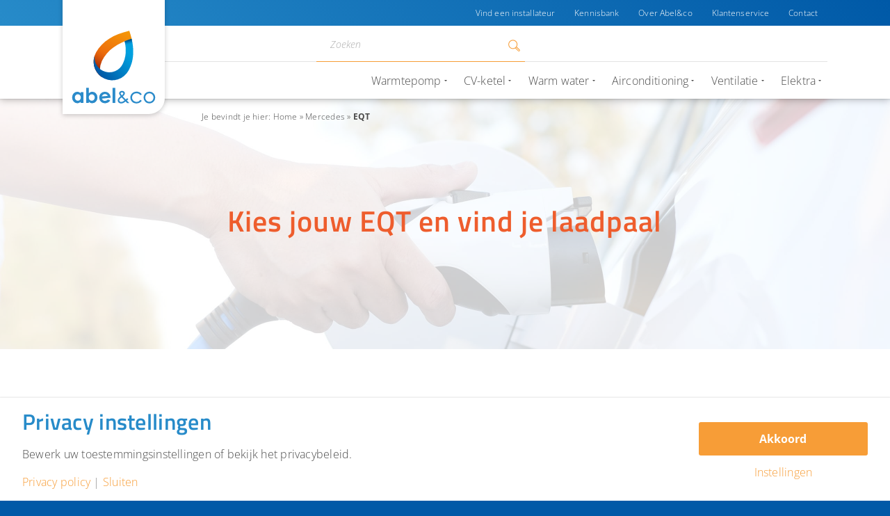

--- FILE ---
content_type: text/html; charset=UTF-8
request_url: https://abelenco.nl/laadpalen/eqt/
body_size: 20284
content:
<!DOCTYPE html>
<html lang="nl-NL" class="html_stretched responsive av-preloader-disabled av-default-lightbox  html_header_top html_logo_left html_main_nav_header html_menu_right html_custom html_header_sticky html_header_shrinking_disabled html_header_topbar_active html_mobile_menu_tablet html_header_searchicon html_content_align_center html_header_unstick_top html_header_stretch_disabled html_minimal_header html_minimal_header_shadow html_av-overlay-side html_av-overlay-side-classic html_av-submenu-noclone html_entry_id_26556 av-no-preview html_text_menu_active ">
<head>
<meta charset="UTF-8" />


<!-- mobile setting -->
<meta name="viewport" content="width=device-width, initial-scale=1, maximum-scale=1">

<!-- Scripts/CSS and wp_head hook -->
<meta name='robots' content='index, follow, max-image-preview:large, max-snippet:-1, max-video-preview:-1' />
	<style>img:is([sizes="auto" i], [sizes^="auto," i]) { contain-intrinsic-size: 3000px 1500px }</style>
	
<!-- Google Tag Manager for WordPress by gtm4wp.com -->
<script data-cfasync="false" data-pagespeed-no-defer>
	var gtm4wp_datalayer_name = "dataLayer";
	var dataLayer = dataLayer || [];

	const gtm4wp_scrollerscript_debugmode         = false;
	const gtm4wp_scrollerscript_callbacktime      = 100;
	const gtm4wp_scrollerscript_readerlocation    = 150;
	const gtm4wp_scrollerscript_contentelementid  = "content";
	const gtm4wp_scrollerscript_scannertime       = 60;
</script>
<!-- End Google Tag Manager for WordPress by gtm4wp.com -->
	<!-- This site is optimized with the Yoast SEO plugin v26.6 - https://yoast.com/wordpress/plugins/seo/ -->
	<title>EQT Archieven - Abel&amp;co</title>
	<link rel="canonical" href="https://abelenco.nl/laadpalen/eqt/" />
	<meta property="og:locale" content="nl_NL" />
	<meta property="og:type" content="article" />
	<meta property="og:title" content="EQT Archieven - Abel&amp;co" />
	<meta property="og:url" content="https://abelenco.nl/laadpalen/eqt/" />
	<meta property="og:site_name" content="Abel&amp;co" />
	<meta name="twitter:card" content="summary_large_image" />
	<meta name="twitter:site" content="@abelenco" />
	<script type="application/ld+json" class="yoast-schema-graph">{"@context":"https://schema.org","@graph":[{"@type":"CollectionPage","@id":"https://abelenco.nl/laadpalen/eqt/","url":"https://abelenco.nl/laadpalen/eqt/","name":"EQT Archieven - Abel&amp;co","isPartOf":{"@id":"https://abelenco.nl/#website"},"primaryImageOfPage":{"@id":"https://abelenco.nl/laadpalen/eqt/#primaryimage"},"image":{"@id":"https://abelenco.nl/laadpalen/eqt/#primaryimage"},"thumbnailUrl":"https://abelenco.nl/wp-content/uploads/2023/10/Mercedes_EQT_2023-01@2x.jpg","breadcrumb":{"@id":"https://abelenco.nl/laadpalen/eqt/#breadcrumb"},"inLanguage":"nl-NL"},{"@type":"ImageObject","inLanguage":"nl-NL","@id":"https://abelenco.nl/laadpalen/eqt/#primaryimage","url":"https://abelenco.nl/wp-content/uploads/2023/10/Mercedes_EQT_2023-01@2x.jpg","contentUrl":"https://abelenco.nl/wp-content/uploads/2023/10/Mercedes_EQT_2023-01@2x.jpg","width":1536,"height":864},{"@type":"BreadcrumbList","@id":"https://abelenco.nl/laadpalen/eqt/#breadcrumb","itemListElement":[{"@type":"ListItem","position":1,"name":"Home","item":"https://abelenco.nl/home-v2/"},{"@type":"ListItem","position":2,"name":"Mercedes","item":"https://abelenco.nl/laadpalen/mercedes/"},{"@type":"ListItem","position":3,"name":"EQT"}]},{"@type":"WebSite","@id":"https://abelenco.nl/#website","url":"https://abelenco.nl/","name":"Abel&amp;co","description":"","publisher":{"@id":"https://abelenco.nl/#organization"},"potentialAction":[{"@type":"SearchAction","target":{"@type":"EntryPoint","urlTemplate":"https://abelenco.nl/?s={search_term_string}"},"query-input":{"@type":"PropertyValueSpecification","valueRequired":true,"valueName":"search_term_string"}}],"inLanguage":"nl-NL"},{"@type":"Organization","@id":"https://abelenco.nl/#organization","name":"abel&co","url":"https://abelenco.nl/","logo":{"@type":"ImageObject","inLanguage":"nl-NL","@id":"https://abelenco.nl/#/schema/logo/image/","url":"https://abelenco.nl/wp-content/uploads/2018/04/Logo-AbelCo.svg","contentUrl":"https://abelenco.nl/wp-content/uploads/2018/04/Logo-AbelCo.svg","width":1,"height":1,"caption":"abel&co"},"image":{"@id":"https://abelenco.nl/#/schema/logo/image/"},"sameAs":["https://www.facebook.com/abelenco/","https://x.com/abelenco","https://www.instagram.com/abelenco/","https://nl.linkedin.com/company/abel&amp;co","https://nl.pinterest.com/abelenco/","https://www.youtube.com/channel/UCyURLpmHhQN32mpyKqj8Aew"]}]}</script>
	<!-- / Yoast SEO plugin. -->


<link rel='dns-prefetch' href='//maps.googleapis.com' />

<link rel="alternate" type="application/rss+xml" title="Abel&amp;co &raquo; feed" href="https://abelenco.nl/feed/" />
<link rel="alternate" type="application/rss+xml" title="Abel&amp;co &raquo; reacties feed" href="https://abelenco.nl/comments/feed/" />
<link rel="alternate" type="application/rss+xml" title="Abel&amp;co &raquo; EQT Brands feed" href="https://abelenco.nl/laadpalen/eqt/feed/" />
<script>
window.top.gdprConsents = {
"cookieDelimiter": ",",
"bypassCache": "1",
"ids": "25019,25021,25023,25025",
"mandatoryIds": "25019,25021",
"multisite": "1",
"acceptAllRedirect": "https://abelenco.nl/25-bespaartips/",
"refreshTime": 800,
"directConsentId": "",
"directContent": "LyogUGFzdGUgeW91ciBHb29nbGUgQW5hbHl0aWNzIEpBVkFTQ1JJUFQgaGVyZS4uICov"};
</script><style id='wp-emoji-styles-inline-css' type='text/css'>

	img.wp-smiley, img.emoji {
		display: inline !important;
		border: none !important;
		box-shadow: none !important;
		height: 1em !important;
		width: 1em !important;
		margin: 0 0.07em !important;
		vertical-align: -0.1em !important;
		background: none !important;
		padding: 0 !important;
	}
</style>
<link rel='stylesheet' id='wp-block-library-css' href='https://abelenco.nl/wp-includes/css/dist/block-library/style.min.css?ver=f4d7ba248b33635de91e366374b56660' type='text/css' media='all' />
<link data-minify="1" rel='stylesheet' id='activecampaign-form-block-css' href='https://abelenco.nl/wp-content/cache/min/1/wp-content/plugins/activecampaign-subscription-forms/activecampaign-form-block/build/style-index.css?ver=1751963452' type='text/css' media='all' />
<style id='classic-theme-styles-inline-css' type='text/css'>
/*! This file is auto-generated */
.wp-block-button__link{color:#fff;background-color:#32373c;border-radius:9999px;box-shadow:none;text-decoration:none;padding:calc(.667em + 2px) calc(1.333em + 2px);font-size:1.125em}.wp-block-file__button{background:#32373c;color:#fff;text-decoration:none}
</style>
<style id='global-styles-inline-css' type='text/css'>
:root{--wp--preset--aspect-ratio--square: 1;--wp--preset--aspect-ratio--4-3: 4/3;--wp--preset--aspect-ratio--3-4: 3/4;--wp--preset--aspect-ratio--3-2: 3/2;--wp--preset--aspect-ratio--2-3: 2/3;--wp--preset--aspect-ratio--16-9: 16/9;--wp--preset--aspect-ratio--9-16: 9/16;--wp--preset--color--black: #000000;--wp--preset--color--cyan-bluish-gray: #abb8c3;--wp--preset--color--white: #ffffff;--wp--preset--color--pale-pink: #f78da7;--wp--preset--color--vivid-red: #cf2e2e;--wp--preset--color--luminous-vivid-orange: #ff6900;--wp--preset--color--luminous-vivid-amber: #fcb900;--wp--preset--color--light-green-cyan: #7bdcb5;--wp--preset--color--vivid-green-cyan: #00d084;--wp--preset--color--pale-cyan-blue: #8ed1fc;--wp--preset--color--vivid-cyan-blue: #0693e3;--wp--preset--color--vivid-purple: #9b51e0;--wp--preset--gradient--vivid-cyan-blue-to-vivid-purple: linear-gradient(135deg,rgba(6,147,227,1) 0%,rgb(155,81,224) 100%);--wp--preset--gradient--light-green-cyan-to-vivid-green-cyan: linear-gradient(135deg,rgb(122,220,180) 0%,rgb(0,208,130) 100%);--wp--preset--gradient--luminous-vivid-amber-to-luminous-vivid-orange: linear-gradient(135deg,rgba(252,185,0,1) 0%,rgba(255,105,0,1) 100%);--wp--preset--gradient--luminous-vivid-orange-to-vivid-red: linear-gradient(135deg,rgba(255,105,0,1) 0%,rgb(207,46,46) 100%);--wp--preset--gradient--very-light-gray-to-cyan-bluish-gray: linear-gradient(135deg,rgb(238,238,238) 0%,rgb(169,184,195) 100%);--wp--preset--gradient--cool-to-warm-spectrum: linear-gradient(135deg,rgb(74,234,220) 0%,rgb(151,120,209) 20%,rgb(207,42,186) 40%,rgb(238,44,130) 60%,rgb(251,105,98) 80%,rgb(254,248,76) 100%);--wp--preset--gradient--blush-light-purple: linear-gradient(135deg,rgb(255,206,236) 0%,rgb(152,150,240) 100%);--wp--preset--gradient--blush-bordeaux: linear-gradient(135deg,rgb(254,205,165) 0%,rgb(254,45,45) 50%,rgb(107,0,62) 100%);--wp--preset--gradient--luminous-dusk: linear-gradient(135deg,rgb(255,203,112) 0%,rgb(199,81,192) 50%,rgb(65,88,208) 100%);--wp--preset--gradient--pale-ocean: linear-gradient(135deg,rgb(255,245,203) 0%,rgb(182,227,212) 50%,rgb(51,167,181) 100%);--wp--preset--gradient--electric-grass: linear-gradient(135deg,rgb(202,248,128) 0%,rgb(113,206,126) 100%);--wp--preset--gradient--midnight: linear-gradient(135deg,rgb(2,3,129) 0%,rgb(40,116,252) 100%);--wp--preset--font-size--small: 13px;--wp--preset--font-size--medium: 20px;--wp--preset--font-size--large: 36px;--wp--preset--font-size--x-large: 42px;--wp--preset--spacing--20: 0.44rem;--wp--preset--spacing--30: 0.67rem;--wp--preset--spacing--40: 1rem;--wp--preset--spacing--50: 1.5rem;--wp--preset--spacing--60: 2.25rem;--wp--preset--spacing--70: 3.38rem;--wp--preset--spacing--80: 5.06rem;--wp--preset--shadow--natural: 6px 6px 9px rgba(0, 0, 0, 0.2);--wp--preset--shadow--deep: 12px 12px 50px rgba(0, 0, 0, 0.4);--wp--preset--shadow--sharp: 6px 6px 0px rgba(0, 0, 0, 0.2);--wp--preset--shadow--outlined: 6px 6px 0px -3px rgba(255, 255, 255, 1), 6px 6px rgba(0, 0, 0, 1);--wp--preset--shadow--crisp: 6px 6px 0px rgba(0, 0, 0, 1);}:where(.is-layout-flex){gap: 0.5em;}:where(.is-layout-grid){gap: 0.5em;}body .is-layout-flex{display: flex;}.is-layout-flex{flex-wrap: wrap;align-items: center;}.is-layout-flex > :is(*, div){margin: 0;}body .is-layout-grid{display: grid;}.is-layout-grid > :is(*, div){margin: 0;}:where(.wp-block-columns.is-layout-flex){gap: 2em;}:where(.wp-block-columns.is-layout-grid){gap: 2em;}:where(.wp-block-post-template.is-layout-flex){gap: 1.25em;}:where(.wp-block-post-template.is-layout-grid){gap: 1.25em;}.has-black-color{color: var(--wp--preset--color--black) !important;}.has-cyan-bluish-gray-color{color: var(--wp--preset--color--cyan-bluish-gray) !important;}.has-white-color{color: var(--wp--preset--color--white) !important;}.has-pale-pink-color{color: var(--wp--preset--color--pale-pink) !important;}.has-vivid-red-color{color: var(--wp--preset--color--vivid-red) !important;}.has-luminous-vivid-orange-color{color: var(--wp--preset--color--luminous-vivid-orange) !important;}.has-luminous-vivid-amber-color{color: var(--wp--preset--color--luminous-vivid-amber) !important;}.has-light-green-cyan-color{color: var(--wp--preset--color--light-green-cyan) !important;}.has-vivid-green-cyan-color{color: var(--wp--preset--color--vivid-green-cyan) !important;}.has-pale-cyan-blue-color{color: var(--wp--preset--color--pale-cyan-blue) !important;}.has-vivid-cyan-blue-color{color: var(--wp--preset--color--vivid-cyan-blue) !important;}.has-vivid-purple-color{color: var(--wp--preset--color--vivid-purple) !important;}.has-black-background-color{background-color: var(--wp--preset--color--black) !important;}.has-cyan-bluish-gray-background-color{background-color: var(--wp--preset--color--cyan-bluish-gray) !important;}.has-white-background-color{background-color: var(--wp--preset--color--white) !important;}.has-pale-pink-background-color{background-color: var(--wp--preset--color--pale-pink) !important;}.has-vivid-red-background-color{background-color: var(--wp--preset--color--vivid-red) !important;}.has-luminous-vivid-orange-background-color{background-color: var(--wp--preset--color--luminous-vivid-orange) !important;}.has-luminous-vivid-amber-background-color{background-color: var(--wp--preset--color--luminous-vivid-amber) !important;}.has-light-green-cyan-background-color{background-color: var(--wp--preset--color--light-green-cyan) !important;}.has-vivid-green-cyan-background-color{background-color: var(--wp--preset--color--vivid-green-cyan) !important;}.has-pale-cyan-blue-background-color{background-color: var(--wp--preset--color--pale-cyan-blue) !important;}.has-vivid-cyan-blue-background-color{background-color: var(--wp--preset--color--vivid-cyan-blue) !important;}.has-vivid-purple-background-color{background-color: var(--wp--preset--color--vivid-purple) !important;}.has-black-border-color{border-color: var(--wp--preset--color--black) !important;}.has-cyan-bluish-gray-border-color{border-color: var(--wp--preset--color--cyan-bluish-gray) !important;}.has-white-border-color{border-color: var(--wp--preset--color--white) !important;}.has-pale-pink-border-color{border-color: var(--wp--preset--color--pale-pink) !important;}.has-vivid-red-border-color{border-color: var(--wp--preset--color--vivid-red) !important;}.has-luminous-vivid-orange-border-color{border-color: var(--wp--preset--color--luminous-vivid-orange) !important;}.has-luminous-vivid-amber-border-color{border-color: var(--wp--preset--color--luminous-vivid-amber) !important;}.has-light-green-cyan-border-color{border-color: var(--wp--preset--color--light-green-cyan) !important;}.has-vivid-green-cyan-border-color{border-color: var(--wp--preset--color--vivid-green-cyan) !important;}.has-pale-cyan-blue-border-color{border-color: var(--wp--preset--color--pale-cyan-blue) !important;}.has-vivid-cyan-blue-border-color{border-color: var(--wp--preset--color--vivid-cyan-blue) !important;}.has-vivid-purple-border-color{border-color: var(--wp--preset--color--vivid-purple) !important;}.has-vivid-cyan-blue-to-vivid-purple-gradient-background{background: var(--wp--preset--gradient--vivid-cyan-blue-to-vivid-purple) !important;}.has-light-green-cyan-to-vivid-green-cyan-gradient-background{background: var(--wp--preset--gradient--light-green-cyan-to-vivid-green-cyan) !important;}.has-luminous-vivid-amber-to-luminous-vivid-orange-gradient-background{background: var(--wp--preset--gradient--luminous-vivid-amber-to-luminous-vivid-orange) !important;}.has-luminous-vivid-orange-to-vivid-red-gradient-background{background: var(--wp--preset--gradient--luminous-vivid-orange-to-vivid-red) !important;}.has-very-light-gray-to-cyan-bluish-gray-gradient-background{background: var(--wp--preset--gradient--very-light-gray-to-cyan-bluish-gray) !important;}.has-cool-to-warm-spectrum-gradient-background{background: var(--wp--preset--gradient--cool-to-warm-spectrum) !important;}.has-blush-light-purple-gradient-background{background: var(--wp--preset--gradient--blush-light-purple) !important;}.has-blush-bordeaux-gradient-background{background: var(--wp--preset--gradient--blush-bordeaux) !important;}.has-luminous-dusk-gradient-background{background: var(--wp--preset--gradient--luminous-dusk) !important;}.has-pale-ocean-gradient-background{background: var(--wp--preset--gradient--pale-ocean) !important;}.has-electric-grass-gradient-background{background: var(--wp--preset--gradient--electric-grass) !important;}.has-midnight-gradient-background{background: var(--wp--preset--gradient--midnight) !important;}.has-small-font-size{font-size: var(--wp--preset--font-size--small) !important;}.has-medium-font-size{font-size: var(--wp--preset--font-size--medium) !important;}.has-large-font-size{font-size: var(--wp--preset--font-size--large) !important;}.has-x-large-font-size{font-size: var(--wp--preset--font-size--x-large) !important;}
:where(.wp-block-post-template.is-layout-flex){gap: 1.25em;}:where(.wp-block-post-template.is-layout-grid){gap: 1.25em;}
:where(.wp-block-columns.is-layout-flex){gap: 2em;}:where(.wp-block-columns.is-layout-grid){gap: 2em;}
:root :where(.wp-block-pullquote){font-size: 1.5em;line-height: 1.6;}
</style>
<link rel='stylesheet' id='gdprc_style-css' href='https://abelenco.nl/wp-content/plugins/gdpr-consent/assets/dist/css/plugin.min.css?ver=3.5.0' type='text/css' media='all' />
<link data-minify="1" rel='stylesheet' id='gdprc_gdpricons-css' href='https://abelenco.nl/wp-content/cache/min/1/wp-content/plugins/gdpr-consent/assets/lib/gdpricons/css/gdpricons.min.css?ver=1751963452' type='text/css' media='all' />
<link rel='stylesheet' id='crp-style-rounded-thumbs-css' href='https://abelenco.nl/wp-content/plugins/contextual-related-posts/css/rounded-thumbs.min.css?ver=4.1.0' type='text/css' media='all' />
<style id='crp-style-rounded-thumbs-inline-css' type='text/css'>

			.crp_related.crp-rounded-thumbs a {
				width: 250px;
                height: 250px;
				text-decoration: none;
			}
			.crp_related.crp-rounded-thumbs img {
				max-width: 250px;
				margin: auto;
			}
			.crp_related.crp-rounded-thumbs .crp_title {
				width: 100%;
			}
			
</style>
<style id='crp-custom-style-inline-css' type='text/css'>
.crp_related{
	margin-right: -5px;
}
.crp_related li{
	border-radius: 3px;
	box-shadow: none;
	padding: 0 15px 15px 0px;
	border: 0px;
	margin: 0px !important;
}
#top .crp_related li a{
	border-radius: 3px;
}
.crp_related li:nth-child(3n){
	padding: 0px 0px 15px 0px;
}
.crp_related li:hover{
	background: none;
	border: 0px;
}
.crp_related li:hover .crp_title,
.crp_related li .crp_title{
	background: transparent;
  background-image: none;
	opacity: 1;
	background-image: linear-gradient(0deg, rgba(11,40,60,0.7) 0%, rgba(11,40,60,0) 100%);
	margin-top: 50%;
	font-family: Titillium Web;
	font-size: 20px;
	text-align: left;
	letter-spacing: 0.84px;
	color: white;
	padding: 20px 20% 20px 20px;
}
.crp_related li a .image-overlay{
  background-color:rgba(255,255,255,0.0);
	 -webkit-animation: none;
    -moz-animation: none;
    animation: none;
}
.crp_related li a:hover .image-overlay{
	background-color:#052e4938;
}
.image-overlay.overlay-type-extern .image-overlay-inside::before{
	content:'';
	display:none!important;
}
.crp_related li .crp_title::after {
    position: absolute;
    right: 23px;
    font-size: 9px;
    bottom: 25px;
    -webkit-transition: right .2s;
	transition: right .2s;
}
#top .crp_related li a:hover .crp_title::after{
	right: 20px;
}
#top div.crp_related + div#AbelencoMore{
	display:none;
}
</style>
<link rel='stylesheet' id='mediaelement-css' href='https://abelenco.nl/wp-includes/js/mediaelement/mediaelementplayer-legacy.min.css?ver=4.2.17' type='text/css' media='all' />
<link rel='stylesheet' id='wp-mediaelement-css' href='https://abelenco.nl/wp-includes/js/mediaelement/wp-mediaelement.min.css?ver=f4d7ba248b33635de91e366374b56660' type='text/css' media='all' />
<link data-minify="1" rel='stylesheet' id='avia-grid-css' href='https://abelenco.nl/wp-content/cache/min/1/wp-content/themes/enfold/css/grid.css?ver=1751963452' type='text/css' media='all' />
<link data-minify="1" rel='stylesheet' id='avia-base-css' href='https://abelenco.nl/wp-content/cache/min/1/wp-content/themes/enfold/css/base.css?ver=1751963452' type='text/css' media='all' />
<link data-minify="1" rel='stylesheet' id='avia-layout-css' href='https://abelenco.nl/wp-content/cache/min/1/wp-content/themes/enfold/css/layout.css?ver=1751963452' type='text/css' media='all' />
<link data-minify="1" rel='stylesheet' id='avia-scs-css' href='https://abelenco.nl/wp-content/cache/min/1/wp-content/themes/enfold/css/shortcodes.css?ver=1751963452' type='text/css' media='all' />
<link data-minify="1" rel='stylesheet' id='avia-popup-css-css' href='https://abelenco.nl/wp-content/cache/min/1/wp-content/themes/enfold/js/aviapopup/magnific-popup.css?ver=1751963452' type='text/css' media='screen' />
<link rel='stylesheet' id='avia-print-css' href='https://abelenco.nl/wp-content/themes/enfold/css/print.css?ver=4.2.2' type='text/css' media='print' />
<link data-minify="1" rel='stylesheet' id='avia-dynamic-css' href='https://abelenco.nl/wp-content/cache/min/1/wp-content/uploads/dynamic_avia/design.css?ver=1751963452' type='text/css' media='all' />
<link data-minify="1" rel='stylesheet' id='avia-custom-css' href='https://abelenco.nl/wp-content/cache/min/1/wp-content/themes/enfold/css/custom.css?ver=1751963452' type='text/css' media='all' />
<link data-minify="1" rel='stylesheet' id='avia-style-css' href='https://abelenco.nl/wp-content/cache/min/1/wp-content/themes/enfold-child/style.css?ver=1751963452' type='text/css' media='all' />
<link data-minify="1" rel='stylesheet' id='avia-gravity-css' href='https://abelenco.nl/wp-content/cache/min/1/wp-content/themes/enfold/config-gravityforms/gravity-mod.css?ver=1751963452' type='text/css' media='screen' />
<link rel='stylesheet' id='searchwp-forms-css' href='https://abelenco.nl/wp-content/plugins/searchwp/assets/css/frontend/search-forms.min.css?ver=4.5.6' type='text/css' media='all' />
<link rel='stylesheet' id='ed-css-css' href='https://abelenco.nl/wp-content/plugins/enfold-directory/assets/css/enfold-directory.min.css?ver=0.8.6' type='text/css' media='all' />
<link data-minify="1" rel='stylesheet' id='enfold-plus-styles-css' href='https://abelenco.nl/wp-content/cache/min/1/wp-content/plugins/enfold-plus-0.4.0/assets/css/enfold-plus.min.css?ver=1751963452' type='text/css' media='all' />
<link data-minify="1" rel='stylesheet' id='less-style-css' href='https://abelenco.nl/wp-content/cache/min/1/wp-content/uploads/lessify-cache/less-style.css?ver=1751963452' type='text/css' media='all' />
<link rel='stylesheet' id='custom-scrollbar-css' href='https://abelenco.nl/wp-content/themes/enfold-child/vendor/malihu-scrollbar/jquery.mCustomScrollbar.min.css?ver=f4d7ba248b33635de91e366374b56660' type='text/css' media='all' />
<script type="text/javascript" src="https://abelenco.nl/wp-includes/js/jquery/jquery.min.js?ver=3.7.1" id="jquery-core-js"></script>
<script type="text/javascript" src="https://abelenco.nl/wp-includes/js/jquery/jquery-migrate.min.js?ver=3.4.1" id="jquery-migrate-js"></script>
<script data-minify="1" type="text/javascript" src="https://abelenco.nl/wp-content/cache/min/1/wp-content/plugins/duracelltomi-google-tag-manager/dist/js/analytics-talk-content-tracking.js?ver=1751963452" id="gtm4wp-scroll-tracking-js"></script>
<script data-minify="1" type="text/javascript" src="https://abelenco.nl/wp-content/cache/min/1/wp-content/themes/enfold/js/avia-compat.js?ver=1751963452" id="avia-compat-js"></script>
<script data-minify="1" type="text/javascript" src="https://abelenco.nl/wp-content/cache/min/1/wp-content/themes/enfold-child/assets/js/abel-menu.js?ver=1751963452" id="abel-menu-js"></script>
<script data-minify="1" type="text/javascript" src="https://abelenco.nl/wp-content/cache/min/1/wp-content/themes/enfold-child/vendor/malihu-scrollbar/jquery.mCustomScrollbar.js?ver=1751963452" id="malihu-scrollbar-js"></script>
<script data-minify="1" type="text/javascript" src="https://abelenco.nl/wp-content/cache/min/1/wp-content/themes/enfold-child/vendor/malihu-scrollbar/jquery.mousewheel.js?ver=1751963452" id="jquery-mousewheel-js"></script>
<link rel="https://api.w.org/" href="https://abelenco.nl/wp-json/" />
<style id='gdprc_classes' type='text/css'>body .hide-on-consent-25019{display: none !important;}body .show-on-consent-25019{display: inherit !important;}body .flex-on-consent-25019{display: flex !important;}body .block-on-consent-25019{display: block !important;}body .inline-on-consent-25019{display: inline !important;}body .hide-on-consent-25021{display: none !important;}body .show-on-consent-25021{display: inherit !important;}body .flex-on-consent-25021{display: flex !important;}body .block-on-consent-25021{display: block !important;}body .inline-on-consent-25021{display: inline !important;}</style>
<!-- Google Tag Manager for WordPress by gtm4wp.com -->
<!-- GTM Container placement set to manual -->
<script data-cfasync="false" data-pagespeed-no-defer type="text/javascript">
	var dataLayer_content = {"pageTitle":"EQT Archieven - Abel&amp;co","pagePostType":"car","pagePostType2":"tax-car","pageCategory":[],"deviceType":"bot","deviceManufacturer":"","deviceModel":"","postCountOnPage":1,"postCountTotal":1};
	dataLayer.push( dataLayer_content );
</script>
<script data-cfasync="false" data-pagespeed-no-defer type="text/javascript">
(function(w,d,s,l,i){w[l]=w[l]||[];w[l].push({'gtm.start':
new Date().getTime(),event:'gtm.js'});var f=d.getElementsByTagName(s)[0],
j=d.createElement(s),dl=l!='dataLayer'?'&l='+l:'';j.async=true;j.src=
'//www.googletagmanager.com/gtm.js?id='+i+dl;f.parentNode.insertBefore(j,f);
})(window,document,'script','dataLayer','GTM-N44SQL');
</script>
<!-- End Google Tag Manager for WordPress by gtm4wp.com --><meta name="google-site-verification" content="4L4FRoDGjkts3yLZGPGVTLJOzDe5QM_c-o9s2jr0o0M" />
    <link rel="profile" href="http://gmpg.org/xfn/11" />
<link rel="alternate" type="application/rss+xml" title="Abel&amp;co RSS2 Feed" href="https://abelenco.nl/feed/" />
<link rel="pingback" href="https://abelenco.nl/xmlrpc.php" />

<style type='text/css' media='screen'>
 #top #header_main > .container, #top #header_main > .container .main_menu  .av-main-nav > li > a, #top #header_main #menu-item-shop .cart_dropdown_link{ height:142px; line-height: 142px; }
 .html_top_nav_header .av-logo-container{ height:142px;  }
 .html_header_top.html_header_sticky #top #wrap_all #main{ padding-top:172px; } 
</style>
<!--[if lt IE 9]><script src="https://abelenco.nl/wp-content/themes/enfold/js/html5shiv.js"></script><![endif]-->
<link rel="icon" href="https://abelenco.nl/wp-content/uploads/2016/11/abelenco-favicon.png" type="image/png">
<style type="text/css">.recentcomments a{display:inline !important;padding:0 !important;margin:0 !important;}</style><script>(()=>{var o=[],i={};["on","off","toggle","show"].forEach((l=>{i[l]=function(){o.push([l,arguments])}})),window.Boxzilla=i,window.boxzilla_queue=o})();</script>		<style type="text/css" id="wp-custom-css">
			.gfield_radio label:before,
.gfield_checkbox label:before{
	display: inline-block !important;
}

/* Tooltip */

#top .filter-content .yith-wcan-tooltip:before {
	border-right:5px solid #278bc9!important;
}
#top .filter-content .yith-wcan-tooltip a {
	
	color:#fff!important;
	text-decoration:underline;
	background:unset!important;
	font-size: 13px!important;
}
#top .filter-content .yith-wcan-tooltip {
 
top: -6px !important;
    position: absolute!important;
    margin-left: 12px;
    width: max-content;
		background-color:#278bc9!important;
	color:#fff!important;
	font-size:13px;
}

#top .filter-content .yith-wcan-tooltip {
	pointer-events:all!important;
}

#top div .yith-wcan-filter ul li a .tooltip a {
	background:unset!important;
	    padding-left: 12px!important;
}

#top .filter-content .yith-wcan-tooltip a {
	padding-left:8px;
	padding-right:8px;
}

/* e-MOBILITY */

html body#top .avia-button-wrap.knop-groot-blauw .avia-button {
        border-radius: 5px;
    background: -webkit-linear-gradient(45deg,#0fa7e3 0%,#278bc9 100%)!important;
    background: linear-gradient(45deg,#00fa7e3 0%,#278bc9 100%)!important;
    color: #fff !important;
    border: 1px solid #278bc9;
    font-weight: bold;
    font-size: 18px;
    text-transform: uppercase;
    padding: 25px 50px 25px 50px;
    margin: 0;
    height: auto;
    line-height: 24px!important;
    letter-spacing: 0.12px;
    text-align: center;
    position: relative;
    cursor: pointer;
    text-decoration: none;
	  min-width: 411px;
}
html body#top .avia-button-wrap.knop-groot-blauw .avia-button, html body#top .avia-button-wrap.knop-groot-blauw .avia-button .avia_iconbox_title, html body#top .avia-button-wrap.knop-groot-blauw .avia-button, html body#top .avia-button-wrap.knop-groot-oranje .avia-button .avia_iconbox_title {
	  white-space: normal;
	line-height: 24px!important;
}
html body#top .avia-button-wrap.knop-groot-oranje .avia-button {
    border-radius: 5px;
    background: -webkit-linear-gradient(45deg,#f79d37 0%,#ee5d2d 100%)!important;
    background: linear-gradient(45deg,#f79d37 0%,#ee5d2d 100%)!important;
    color: #fff !important;
    border: 1px solid #ee5d2d;
    font-weight: bold;
    font-size: 18px;
    text-transform: uppercase;
    padding: 25px 50px 25px 50px;
    margin: 0;
    height: auto;
    line-height: 24px!important;
    letter-spacing: 0.12px;
    text-align: center;
    position: relative;
    cursor: pointer;
    text-decoration: none;
	  min-width: 411px;
}

html body#top .avia-button-wrap.knop-groot-blauw .avia-button:hover, html body#top .avia-button-wrap.knop-groot-oranje .avia-button:hover {
	opacity: 0.9;
}

html body#top .avia-button-wrap.knop-groot-blauw .avia-button .av-button-description.av-button-description-below p {
	margin-top: 8px;
}
html body#top .avia-button-wrap.knop-groot-blauw .avia-button .av-button-description.av-button-description-below {
	opacity: 1;
}
html body#top .avia-button-wrap.knop-groot-oranje .avia-button .av-button-description.av-button-description-below p {
	margin-top: 8px;
}
html body#top .avia-button-wrap.knop-groot-oranje .avia-button .av-button-description.av-button-description-below {
	opacity: 1;
}
html body#top .avia-button-wrap.knop-groot-blauw span.avia_button_background.avia-button.avia-button-fullwidth.avia-color-theme-color, html body#top .avia-button-wrap.knop-groot-oranje span.avia_button_background.avia-button.avia-button-fullwidth.avia-color-theme-color {
    opacity: 0!important;
	display: none;
}

/* LAADPAAL MOBIEL */

@media screen and (max-width: 650px) {
body .laadpaal-mobiel .av-special-heading-h1 .special-heading-border {
    height: 0.4em;
}
html body#top .laadpaal-mobiel .avia-button-wrap.knop-groot-blauw .avia-button, html body#top .laadpaal-mobiel .avia-button-wrap.knop-groot-oranje .avia-button {
		width: 100%;
	min-width: auto;
	padding: 25px 30px 20px 30px;
	}
	html body#top .laadpaal-mobiel .avia-button-wrap {
		display: block;
	}
	html body#top .laadpaal-mobiel .avia-button-wrap .avia-button.avia-color-theme-color-subtle {
		padding-left:20px;
		padding-top: 0px;
	}
	html body#top .laadpaal-mobiel .avia-button-wrap .avia-button.avia-color-theme-color-subtle:after {
		top: 0px!important
	}
	html body#top .laadpaal-mobiel .av-special-heading-h1 .av-special-heading-tag {
    font-size: 1em;
    line-height: 1.1em;
}
	}		</style>
		

<!--
Debugging Info for Theme support: 

Theme: Enfold
Version: 4.2.2
Installed: enfold
AviaFramework Version: 4.6
AviaBuilder Version: 0.9.5
- - - - - - - - - - -
ChildTheme: Design
ChildTheme Version: 0.0.4
ChildTheme Installed: enfold

ML:512-PU:29-PLA:41
WP:6.7.4
Updates: enabled
-->

<style type='text/css'>
@font-face {font-family: 'entypo-fontello'; font-weight: normal; font-style: normal;
src: url('https://abelenco.nl/wp-content/themes/enfold/config-templatebuilder/avia-template-builder/assets/fonts/entypo-fontello.eot?v=3');
src: url('https://abelenco.nl/wp-content/themes/enfold/config-templatebuilder/avia-template-builder/assets/fonts/entypo-fontello.eot?v=3#iefix') format('embedded-opentype'), 
url('https://abelenco.nl/wp-content/themes/enfold/config-templatebuilder/avia-template-builder/assets/fonts/entypo-fontello.woff?v=3') format('woff'), 
url('https://abelenco.nl/wp-content/themes/enfold/config-templatebuilder/avia-template-builder/assets/fonts/entypo-fontello.ttf?v=3') format('truetype'), 
url('https://abelenco.nl/wp-content/themes/enfold/config-templatebuilder/avia-template-builder/assets/fonts/entypo-fontello.svg?v=3#entypo-fontello') format('svg');
} #top .avia-font-entypo-fontello, body .avia-font-entypo-fontello, html body [data-av_iconfont='entypo-fontello']:before{ font-family: 'entypo-fontello'; }

@font-face {font-family: 'abelenco'; font-weight: normal; font-style: normal;
src: url('https://abelenco.nl/wp-content/uploads/avia_fonts/abelenco/abelenco.eot');
src: url('https://abelenco.nl/wp-content/uploads/avia_fonts/abelenco/abelenco.eot?#iefix') format('embedded-opentype'), 
url('https://abelenco.nl/wp-content/uploads/avia_fonts/abelenco/abelenco.woff') format('woff'), 
url('https://abelenco.nl/wp-content/uploads/avia_fonts/abelenco/abelenco.ttf') format('truetype'), 
url('https://abelenco.nl/wp-content/uploads/avia_fonts/abelenco/abelenco.svg#abelenco') format('svg');
} #top .avia-font-abelenco, body .avia-font-abelenco, html body [data-av_iconfont='abelenco']:before{ font-family: 'abelenco'; }
</style><noscript><style id="rocket-lazyload-nojs-css">.rll-youtube-player, [data-lazy-src]{display:none !important;}</style></noscript>
<meta name="generator" content="WP Rocket 3.20.2" data-wpr-features="wpr_minify_js wpr_lazyload_images wpr_lazyload_iframes wpr_image_dimensions wpr_minify_css wpr_preload_links wpr_desktop" /></head>




<body id="top" class="archive tax-brand term-eqt term-1642 stretched titillium_web open_sans  sow-posttype-car sectie-particulier" itemscope="itemscope" itemtype="https://schema.org/WebPage" >

	
<!-- GTM Container placement set to manual -->
<!-- Google Tag Manager (noscript) -->
				<noscript><iframe src="https://www.googletagmanager.com/ns.html?id=GTM-N44SQL" height="0" width="0" style="display:none;visibility:hidden" aria-hidden="true"></iframe></noscript>
<!-- End Google Tag Manager (noscript) -->
<!-- GTM Container placement set to manual -->
<!-- Google Tag Manager (noscript) --><script data-minify="1" src="https://abelenco.nl/wp-content/cache/min/1/webchat/v2.4/inject.js?ver=1751963452"></script>
<script data-minify="1" src="https://abelenco.nl/wp-content/cache/min/1/2025/04/03/11/20250403113546-TT0H05LB.js?ver=1751963453"></script>


	
	<div id='wrap_all'>

	
<header id='header' class='all_colors header_color light_bg_color  av_header_top av_logo_left av_main_nav_header av_menu_right av_custom av_header_sticky av_header_shrinking_disabled av_header_stretch_disabled av_mobile_menu_tablet av_header_searchicon av_header_unstick_top av_minimal_header av_minimal_header_shadow av_bottom_nav_disabled  av_header_border_disabled'  role="banner" itemscope="itemscope" itemtype="https://schema.org/WPHeader" >

		<div id='header_meta' class='container_wrap container_wrap_meta  av_secondary_right av_extra_header_active av_entry_id_26556'>
		
			      <div class='container'>
			      <nav class='sub_menu'  role="navigation" itemscope="itemscope" itemtype="https://schema.org/SiteNavigationElement" ><ul id="avia2-menu" class="menu"><li id="menu-item-8233" class="menu-item menu-item-type-custom menu-item-object-custom menu-item-8233"><a href="https://abelenco.nl/installateurs">Vind een installateur</a></li>
<li id="menu-item-8235" class="menu-item menu-item-type-custom menu-item-object-custom menu-item-8235"><a href="https://abelenco.nl/kennisbank/">Kennisbank</a></li>
<li id="menu-item-8236" class="menu-item menu-item-type-custom menu-item-object-custom menu-item-8236"><a href="https://abelenco.nl/ons-verhaal/">Over Abel&#038;co</a></li>
<li id="menu-item-27982" class="menu-item menu-item-type-post_type menu-item-object-page menu-item-27982"><a href="https://abelenco.nl/klantenservice-3/">Klantenservice</a></li>
<li id="menu-item-8237" class="text-center text-bold-phone text-bold-tablet-portrait menu-item menu-item-type-custom menu-item-object-custom menu-item-8237"><a href="https://abelenco.nl/contact/">Contact</a></li>
<li id="menu-item-8581" class="hide-on-desktop hide-on-tablet-landscape text-center menu-item menu-item-type-custom menu-item-object-custom menu-item-8581"><a href="mailto:info@abelenco.nl">info@abelenco.nl</a></li>
</ul></nav>			      </div>
		</div>

		<div  id='header_main' class='container_wrap container_wrap_logo'>
	
        <div class='container av-logo-container'><div class='inner-container'><span class='logo'><a href='https://abelenco.nl/'><img height='100' width='300' src="data:image/svg+xml,%3Csvg%20xmlns='http://www.w3.org/2000/svg'%20viewBox='0%200%20300%20100'%3E%3C/svg%3E" alt='Abel&amp;co' data-lazy-src="https://abelenco.nl/wp-content/uploads/2018/04/Logo-AbelCo.svg" /><noscript><img height='100' width='300' src='https://abelenco.nl/wp-content/uploads/2018/04/Logo-AbelCo.svg' alt='Abel&amp;co' /></noscript></a></span><nav class='inner_menu'  role="navigation" itemscope="itemscope" itemtype="https://schema.org/SiteNavigationElement" ><ul id="gasned_inner_menu" class="menu"> <li id="menu-item-search-mobile" class="hide-on-desktop menu-item menu-item-search-dropdown menu-item-avia-special">
							<a href="?s=" data-avia-search-tooltip="

&lt;form action=&quot;https://abelenco.nl/&quot; id=&quot;searchform&quot; method=&quot;get&quot; class=&quot;&quot;&gt;
	&lt;div&gt;
		&lt;input type=&quot;submit&quot; value=&quot;&quot; id=&quot;searchsubmit&quot; class=&quot;button avia-font-abelenco&quot; /&gt;
		&lt;input type=&quot;text&quot; id=&quot;s&quot; name=&quot;s&quot; value=&quot;&quot; placeholder=&#039;Zoeken&#039; /&gt;
			&lt;/div&gt;
&lt;/form&gt;" aria-hidden='true' data-av_icon='' data-av_iconfont='abelenco'><span class="avia_hidden_link_text">Zoeken</span></a>
	        		   </li>
	        		   <li id="menu-item-search-desktop" class="hide-on-mobile menu-item menu-item-search-dropdown menu-item-avia-special">
							

<form action="https://abelenco.nl/" id="searchform" method="get" class="">
	<div>
		<input type="submit" value="" id="searchsubmit" class="button avia-font-abelenco" />
		<input type="text" id="s" name="s" value="" placeholder='Zoeken' />
			</div>
</form>
                       </li>
                       </ul></nav><nav class='main_menu' data-selectname='Selecteer een pagina'  role="navigation" itemscope="itemscope" itemtype="https://schema.org/SiteNavigationElement" ><div class="avia-menu av-main-nav-wrap"><ul id="avia-menu" class="menu av-main-nav"><li id="menu-item-8610" class="menu-item menu-item-type-custom menu-item-object-custom menu-item-has-children menu-item-mega-parent  menu-item-top-level menu-item-top-level-1"><a href="/warmtepomp/" itemprop="url"><span class="avia-bullet"></span><span class="avia-menu-text">Warmtepomp</span><span class="avia-menu-fx"><span class="avia-arrow-wrap"><span class="avia-arrow"></span></span></span></a>
<div class='avia_mega_div avia_mega2 six units'>

<ul class="sub-menu">
	<li id="menu-item-27741" class="abel-menu-column menu-item menu-item-type-custom menu-item-object-custom menu-item-has-children avia_mega_menu_columns_2 three units  avia_mega_menu_columns_first"><span class='mega_menu_title heading-color av-special-font'>abel-menu-column</span>
	<ul class="sub-menu">
		<li id="menu-item-27755" class="menu-item menu-item-type-gs_sim menu-item-object-gs_sim"><a href="/warmtepomp/"  class="abel-menu-title"><div style='padding-bottom:10px;' class='av-special-heading av-special-heading-h5 meta-heading    '><h5 class='av-special-heading-tag '  itemprop="headline"  >Warmtepomp</h5><div class='special-heading-border'><div class='special-heading-inner-border' ></div></div></div></a></li>
		<li id="menu-item-17770" class="menu-item menu-item-type-post_type menu-item-object-page"><a href="https://abelenco.nl/warmtepomp/" itemprop="url"><span class="avia-bullet"></span><span class="avia-menu-text">Warmtepomp informatie</span></a></li>
		<li id="menu-item-28435" class="menu-item menu-item-type-post_type menu-item-object-page"><a href="https://abelenco.nl/warmtepomp/warmtepomp-huren/" itemprop="url"><span class="avia-bullet"></span><span class="avia-menu-text">Warmtepomp huren</span></a></li>
		<li id="menu-item-19773" class="menu-item menu-item-type-post_type menu-item-object-page"><a href="https://abelenco.nl/warmtepompcheck/" itemprop="url"><span class="avia-bullet"></span><span class="avia-menu-text">Warmtepompcheck</span></a></li>
	</ul>
</li>
	<li id="menu-item-27747" class="abel-menu-column menu-item menu-item-type-custom menu-item-object-custom menu-item-has-children avia_mega_menu_columns_2 three units avia_mega_menu_columns_last"><span class='mega_menu_title heading-color av-special-font'>abel-menu-column</span>
	<ul class="sub-menu">
		<li id="menu-item-8255" class="menu-item menu-item-type-gs_sim menu-item-object-gs_sim"><div style='padding-bottom:10px;' class='av-special-heading av-special-heading-h5 meta-heading    '><h5 class='av-special-heading-tag '  itemprop="headline"  >Warmtepomp kennisbank</h5><div class='special-heading-border'><div class='special-heading-inner-border' ></div></div></div>
<div class='avia-button-wrap avia-button-left  '><a href='https://abelenco.nl/kennisbank/categorie/warmtepompen/' class='avia-button   avia-icon_select-no avia-color-theme-color avia-size-small avia-position-left '   ><span class='avia_iconbox_title' >Alle artikelen</span></a></div>
<div id='av-masonry-1' class='av-masonry noHover av-fixed-size av-large-gap av-hover-overlay- av-masonry-col-2 av-caption-always av-caption-style-    '  ><div class='av-masonry-container isotope av-js-disabled ' ><div class='av-masonry-entry isotope-item av-masonry-item-no-image '></div><a href="https://abelenco.nl/kennisbank/kan-ik-een-warmtepomp-combineren-met-radiatoren/" id='av-masonry-1-item-12028' data-av-masonry-item='12028' class='av-masonry-entry isotope-item post-12028 kenniscentrum type-kenniscentrum status-publish has-post-thumbnail hentry thema-cv-ketel thema-radiatoren thema-warmtepompen  av-masonry-item-with-image av-grid-img' title="CV-ketel"  itemscope="itemscope" itemtype="https://schema.org/CreativeWork" ><div class='av-inner-masonry-sizer'></div><figure class='av-inner-masonry main_color'><div class="av-masonry-outerimage-container"><div class="av-masonry-image-container" style="background-image: url(https://abelenco.nl/wp-content/uploads/2018/11/BDF6825-705x470.jpg);"><img width="705" height="470" src="data:image/svg+xml,%3Csvg%20xmlns='http://www.w3.org/2000/svg'%20viewBox='0%200%20705%20470'%3E%3C/svg%3E" title="warmtepomp-met-radiatoren-combineren" alt="warmtepomp-met-radiatoren-combineren" data-lazy-src="https://abelenco.nl/wp-content/uploads/2018/11/BDF6825-705x470.jpg" /><noscript><img width="705" height="470" src="https://abelenco.nl/wp-content/uploads/2018/11/BDF6825-705x470.jpg" title="warmtepomp-met-radiatoren-combineren" alt="warmtepomp-met-radiatoren-combineren" /></noscript></div></div><figcaption class='av-inner-masonry-content site-background'><div class='av-inner-masonry-content-pos'><div class='av-inner-masonry-content-pos-content'><div class='avia-arrow'></div><h3 class='av-masonry-entry-title entry-title'  itemprop="headline" >CV-ketel</h3><div class='av-masonry-entry-content entry-content'  itemprop="text" >Kan ik een warmtepomp combineren met radiatoren?</div></div></div></figcaption></figure></a><!--end av-masonry entry--><a href="https://abelenco.nl/kennisbank/hoe-werkt-een-warmtepomp/" id='av-masonry-1-item-373' data-av-masonry-item='373' class='av-masonry-entry isotope-item post-373 kenniscentrum type-kenniscentrum status-publish has-post-thumbnail hentry thema-warmtepompen tags-warmtepomp  av-masonry-item-with-image av-grid-img' title="Warmtepompen"  itemscope="itemscope" itemtype="https://schema.org/CreativeWork" ><div class='av-inner-masonry-sizer'></div><figure class='av-inner-masonry main_color'><div class="av-masonry-outerimage-container"><div class="av-masonry-image-container" style="background-image: url(https://abelenco.nl/wp-content/uploads/2015/03/Hoe-werkt-een-warmtepomp_AbelCo-5-705x470.jpg);"><img width="705" height="470" src="data:image/svg+xml,%3Csvg%20xmlns='http://www.w3.org/2000/svg'%20viewBox='0%200%20705%20470'%3E%3C/svg%3E" title="Hoe werkt een warmtepomp?" alt="Hoe werkt een warmtepomp?" data-lazy-src="https://abelenco.nl/wp-content/uploads/2015/03/Hoe-werkt-een-warmtepomp_AbelCo-5-705x470.jpg" /><noscript><img width="705" height="470" src="https://abelenco.nl/wp-content/uploads/2015/03/Hoe-werkt-een-warmtepomp_AbelCo-5-705x470.jpg" title="Hoe werkt een warmtepomp?" alt="Hoe werkt een warmtepomp?" /></noscript></div></div><figcaption class='av-inner-masonry-content site-background'><div class='av-inner-masonry-content-pos'><div class='av-inner-masonry-content-pos-content'><div class='avia-arrow'></div><h3 class='av-masonry-entry-title entry-title'  itemprop="headline" >Warmtepompen</h3><div class='av-masonry-entry-content entry-content'  itemprop="text" >Hoe werkt een warmtepomp?</div></div></div></figcaption></figure></a><!--end av-masonry entry--></div></div></li>
	</ul>
</li>
</ul>

</div>
</li>
<li id="menu-item-8608" class="menu-item menu-item-type-custom menu-item-object-custom menu-item-has-children menu-item-mega-parent  menu-item-top-level menu-item-top-level-2"><a href="/cv-ketel/" itemprop="url"><span class="avia-bullet"></span><span class="avia-menu-text">CV-ketel</span><span class="avia-menu-fx"><span class="avia-arrow-wrap"><span class="avia-arrow"></span></span></span></a>
<div class='avia_mega_div avia_mega2 six units'>

<ul class="sub-menu">
	<li id="menu-item-27749" class="abel-menu-column menu-item menu-item-type-custom menu-item-object-custom menu-item-has-children avia_mega_menu_columns_2 three units  avia_mega_menu_columns_first"><span class='mega_menu_title heading-color av-special-font'><a href='http://abel-menu-column'>abel-menu-column</a></span>
	<ul class="sub-menu">
		<li id="menu-item-27754" class="menu-item menu-item-type-gs_sim menu-item-object-gs_sim"><a href="/cv-ketel/" class="abel-menu-title">
<div style='padding-bottom:10px;' class='av-special-heading av-special-heading-h5 meta-heading    '><h5 class='av-special-heading-tag '  itemprop="headline"  >CV-ketel</h5><div class='special-heading-border'><div class='special-heading-inner-border' ></div></div></div></a></li>
		<li id="menu-item-1893" class="menu-item menu-item-type-post_type menu-item-object-page"><a href="https://abelenco.nl/cv-ketel/huren/" itemprop="url"><span class="avia-bullet"></span><span class="avia-menu-text">Cv-ketel Huren</span></a></li>
		<li id="menu-item-1894" class="menu-item menu-item-type-post_type menu-item-object-page"><a href="https://abelenco.nl/cv-ketel/kopen/" itemprop="url"><span class="avia-bullet"></span><span class="avia-menu-text">Cv-ketel Kopen</span></a></li>
		<li id="menu-item-13808" class="menu-item menu-item-type-post_type menu-item-object-page"><a href="https://abelenco.nl/cv-ketel/onderhoud/" itemprop="url"><span class="avia-bullet"></span><span class="avia-menu-text">CV-ketel Onderhoud</span></a></li>
		<li id="menu-item-2062" class="menu-item menu-item-type-post_type menu-item-object-page"><a href="https://abelenco.nl/cv-ketel/thermostaat/" itemprop="url"><span class="avia-bullet"></span><span class="avia-menu-text">Thermostaat</span></a></li>
	</ul>
</li>
	<li id="menu-item-27752" class="abel-menu-column menu-item menu-item-type-custom menu-item-object-custom menu-item-has-children avia_mega_menu_columns_2 three units avia_mega_menu_columns_last"><span class='mega_menu_title heading-color av-special-font'><a href='http://abel-menu-column'>abel-menu-column</a></span>
	<ul class="sub-menu">
		<li id="menu-item-8247" class="menu-item menu-item-type-gs_sim menu-item-object-gs_sim"><div style='padding-bottom:10px;' class='av-special-heading av-special-heading-h5 meta-heading    '><h5 class='av-special-heading-tag '  itemprop="headline"  >CV-ketel kennisbank</h5><div class='special-heading-border'><div class='special-heading-inner-border' ></div></div></div>
<div class='avia-button-wrap avia-button-left  '><a href='https://abelenco.nl/kennisbank/categorie/cv-ketel/' class='avia-button   avia-icon_select-no avia-color-theme-color avia-size-small avia-position-left '   ><span class='avia_iconbox_title' >Alle artikelen</span></a></div>
<div id='av-masonry-2' class='av-masonry noHover av-fixed-size av-large-gap av-hover-overlay- av-masonry-col-2 av-caption-always av-caption-style-    '  ><div class='av-masonry-container isotope av-js-disabled ' ><div class='av-masonry-entry isotope-item av-masonry-item-no-image '></div><a href="https://abelenco.nl/kennisbank/hoe-werkt-een-vloerverwarming-verdeler/" id='av-masonry-2-item-474' data-av-masonry-item='474' class='av-masonry-entry isotope-item post-474 kenniscentrum type-kenniscentrum status-publish has-post-thumbnail hentry thema-vloer-en-wandverwarming  av-masonry-item-with-image av-grid-img' title="Vloer- en Wandverwarming"  itemscope="itemscope" itemtype="https://schema.org/CreativeWork" ><div class='av-inner-masonry-sizer'></div><figure class='av-inner-masonry main_color'><div class="av-masonry-outerimage-container"><div class="av-masonry-image-container" style="background-image: url(https://abelenco.nl/wp-content/uploads/2014/02/Hoe-werkt-een-vloerverwarming-verdeler_Abelco-705x470.jpg);"><img width="705" height="470" src="data:image/svg+xml,%3Csvg%20xmlns='http://www.w3.org/2000/svg'%20viewBox='0%200%20705%20470'%3E%3C/svg%3E" title="Werking vloerverwarming verdeler" alt="vloerverwarming verdeler" data-lazy-src="https://abelenco.nl/wp-content/uploads/2014/02/Hoe-werkt-een-vloerverwarming-verdeler_Abelco-705x470.jpg" /><noscript><img width="705" height="470" src="https://abelenco.nl/wp-content/uploads/2014/02/Hoe-werkt-een-vloerverwarming-verdeler_Abelco-705x470.jpg" title="Werking vloerverwarming verdeler" alt="vloerverwarming verdeler" /></noscript></div></div><figcaption class='av-inner-masonry-content site-background'><div class='av-inner-masonry-content-pos'><div class='av-inner-masonry-content-pos-content'><div class='avia-arrow'></div><h3 class='av-masonry-entry-title entry-title'  itemprop="headline" >Vloer- en Wandverwarming</h3><div class='av-masonry-entry-content entry-content'  itemprop="text" >Hoe werkt een vloerverwarming verdeler?</div></div></div></figcaption></figure></a><!--end av-masonry entry--><a href="https://abelenco.nl/kennisbank/hoe-hoog-moet-de-druk-zijn-mijn-cv-ketel/" id='av-masonry-2-item-1619' data-av-masonry-item='1619' class='av-masonry-entry isotope-item post-1619 kenniscentrum type-kenniscentrum status-publish has-post-thumbnail hentry thema-cv-ketel  av-masonry-item-with-image av-grid-img' title="CV-ketel"  itemscope="itemscope" itemtype="https://schema.org/CreativeWork" ><div class='av-inner-masonry-sizer'></div><figure class='av-inner-masonry main_color'><div class="av-masonry-outerimage-container"><div class="av-masonry-image-container" style="background-image: url(https://abelenco.nl/wp-content/uploads/2017/04/Hoe-hoog-moet-de-druk-zijn-in-mijn-cv-ketel-Abelco_compr-705x470.jpg);"><img width="705" height="470" src="data:image/svg+xml,%3Csvg%20xmlns='http://www.w3.org/2000/svg'%20viewBox='0%200%20705%20470'%3E%3C/svg%3E" title="Hoe-hoog-moet-de-druk-zijn-in-mijn-cv-ketel&#8211;Abel&#038;co" alt="CV ketel druk | Abel&amp;co" data-lazy-src="https://abelenco.nl/wp-content/uploads/2017/04/Hoe-hoog-moet-de-druk-zijn-in-mijn-cv-ketel-Abelco_compr-705x470.jpg" /><noscript><img width="705" height="470" src="https://abelenco.nl/wp-content/uploads/2017/04/Hoe-hoog-moet-de-druk-zijn-in-mijn-cv-ketel-Abelco_compr-705x470.jpg" title="Hoe-hoog-moet-de-druk-zijn-in-mijn-cv-ketel&#8211;Abel&#038;co" alt="CV ketel druk | Abel&amp;co" /></noscript></div></div><figcaption class='av-inner-masonry-content site-background'><div class='av-inner-masonry-content-pos'><div class='av-inner-masonry-content-pos-content'><div class='avia-arrow'></div><h3 class='av-masonry-entry-title entry-title'  itemprop="headline" >CV-ketel</h3><div class='av-masonry-entry-content entry-content'  itemprop="text" >Hoe hoog moet de druk zijn in mijn CV-ketel?</div></div></div></figcaption></figure></a><!--end av-masonry entry--></div></div></li>
	</ul>
</li>
</ul>

</div>
</li>
<li id="menu-item-8609" class="menu-item menu-item-type-custom menu-item-object-custom menu-item-has-children menu-item-mega-parent  menu-item-top-level menu-item-top-level-3"><a href="/warm-water/" itemprop="url"><span class="avia-bullet"></span><span class="avia-menu-text">Warm water</span><span class="avia-menu-fx"><span class="avia-arrow-wrap"><span class="avia-arrow"></span></span></span></a>
<div class='avia_mega_div avia_mega2 six units'>

<ul class="sub-menu">
	<li id="menu-item-27753" class="abel-menu-column menu-item menu-item-type-custom menu-item-object-custom menu-item-has-children avia_mega_menu_columns_2 three units  avia_mega_menu_columns_first"><span class='mega_menu_title heading-color av-special-font'><a href='http://abel-menu-column'>abel-menu-column</a></span>
	<ul class="sub-menu">
		<li id="menu-item-8641" class="menu-item menu-item-type-gs_sim menu-item-object-gs_sim"><a href="/warm-water/"  class="abel-menu-title"><div style='padding-bottom:10px;' class='av-special-heading av-special-heading-h5 meta-heading    '><h5 class='av-special-heading-tag '  itemprop="headline"  >Warm water</h5><div class='special-heading-border'><div class='special-heading-inner-border' ></div></div></div></a></li>
		<li id="menu-item-2771" class="menu-item menu-item-type-post_type menu-item-object-page"><a href="https://abelenco.nl/warm-water/zonneboiler/" itemprop="url"><span class="avia-bullet"></span><span class="avia-menu-text">Zonneboiler</span></a></li>
		<li id="menu-item-8710" class="menu-item menu-item-type-post_type menu-item-object-page"><a href="https://abelenco.nl/warm-water/elektrische-boiler/" itemprop="url"><span class="avia-bullet"></span><span class="avia-menu-text">Elektrische boiler</span></a></li>
		<li id="menu-item-8715" class="menu-item menu-item-type-post_type menu-item-object-page"><a href="https://abelenco.nl/warm-water/keukenboiler/" itemprop="url"><span class="avia-bullet"></span><span class="avia-menu-text">Keukenboiler</span></a></li>
		<li id="menu-item-8663" class="menu-item menu-item-type-post_type menu-item-object-page"><a href="https://abelenco.nl/warm-water/kokend-water-kraan/" itemprop="url"><span class="avia-bullet"></span><span class="avia-menu-text">Kokend water kraan</span></a></li>
	</ul>
</li>
	<li id="menu-item-27750" class="abel-menu-column menu-item menu-item-type-custom menu-item-object-custom menu-item-has-children avia_mega_menu_columns_2 three units avia_mega_menu_columns_last"><span class='mega_menu_title heading-color av-special-font'><a href='http://abel-menu-column'>abel-menu-column</a></span>
	<ul class="sub-menu">
		<li id="menu-item-8253" class="menu-item menu-item-type-gs_sim menu-item-object-gs_sim"><div style='padding-bottom:10px;' class='av-special-heading av-special-heading-h5 meta-heading    '><h5 class='av-special-heading-tag '  itemprop="headline"  >Warm water kennisbank</h5><div class='special-heading-border'><div class='special-heading-inner-border' ></div></div></div>
<div class='avia-button-wrap avia-button-left  '><a href='https://abelenco.nl/kennisbank/categorie/boiler/' class='avia-button   avia-icon_select-no avia-color-theme-color avia-size-small avia-position-left '   ><span class='avia_iconbox_title' >Alle artikelen</span></a></div>
<div id='av-masonry-3' class='av-masonry noHover av-fixed-size av-large-gap av-hover-overlay- av-masonry-col-2 av-caption-always av-caption-style-    '  ><div class='av-masonry-container isotope av-js-disabled ' ><div class='av-masonry-entry isotope-item av-masonry-item-no-image '></div><a href="https://abelenco.nl/kennisbank/hoe-werkt-een-elektrische-boiler/" id='av-masonry-3-item-346' data-av-masonry-item='346' class='av-masonry-entry isotope-item post-346 kenniscentrum type-kenniscentrum status-publish has-post-thumbnail hentry thema-boiler tags-boiler tags-driefasen-aansluiting tags-drukloos-systeem tags-elektriciteit tags-elektrische-boiler tags-gasboiler tags-hard-water tags-installeren tags-isolatie tags-kalkaanslag tags-koud-water tags-miniboiler tags-onderhoud tags-overdruk tags-rookgasafvoer tags-thermostaat tags-verwarming tags-warm-water tags-zonneboiler-2  av-masonry-item-with-image av-grid-img' title="Boiler"  itemscope="itemscope" itemtype="https://schema.org/CreativeWork" ><div class='av-inner-masonry-sizer'></div><figure class='av-inner-masonry main_color'><div class="av-masonry-outerimage-container"><div class="av-masonry-image-container" style="background-image: url(https://abelenco.nl/wp-content/uploads/2013/12/Hoe-werkt-een-elektrische-boiler-Abelco-705x470.jpg);"><img width="705" height="470" src="data:image/svg+xml,%3Csvg%20xmlns='http://www.w3.org/2000/svg'%20viewBox='0%200%20705%20470'%3E%3C/svg%3E" title="Hoe werkt een elektrische boiler?" alt="elektrische boiler werking" data-lazy-src="https://abelenco.nl/wp-content/uploads/2013/12/Hoe-werkt-een-elektrische-boiler-Abelco-705x470.jpg" /><noscript><img width="705" height="470" src="https://abelenco.nl/wp-content/uploads/2013/12/Hoe-werkt-een-elektrische-boiler-Abelco-705x470.jpg" title="Hoe werkt een elektrische boiler?" alt="elektrische boiler werking" /></noscript></div></div><figcaption class='av-inner-masonry-content site-background'><div class='av-inner-masonry-content-pos'><div class='av-inner-masonry-content-pos-content'><div class='avia-arrow'></div><h3 class='av-masonry-entry-title entry-title'  itemprop="headline" >Boiler</h3><div class='av-masonry-entry-content entry-content'  itemprop="text" >Hoe werkt een elektrische boiler?</div></div></div></figcaption></figure></a><!--end av-masonry entry--><a href="https://abelenco.nl/kennisbank/welke-boiler-past-bij-mijn-situatie/" id='av-masonry-3-item-342' data-av-masonry-item='342' class='av-masonry-entry isotope-item post-342 kenniscentrum type-kenniscentrum status-publish has-post-thumbnail hentry thema-boiler tags-badkamer tags-boiler tags-cold-fill tags-combi-ketel tags-cv-ketel tags-elektrische-boiler tags-gasboiler tags-geiser tags-hot-fill tags-hr-combi-ketel tags-inhoud tags-keuken tags-keukenboiler tags-koud-water tags-plintboiler tags-verbruik tags-verwarming tags-warm-water tags-zonneboiler-2  av-masonry-item-with-image av-grid-img' title="Boiler"  itemscope="itemscope" itemtype="https://schema.org/CreativeWork" ><div class='av-inner-masonry-sizer'></div><figure class='av-inner-masonry main_color'><div class="av-masonry-outerimage-container"><div class="av-masonry-image-container" style="background-image: url(https://abelenco.nl/wp-content/uploads/2013/12/Welke-boiler-past-bij-mijn-situatie-Abelco-705x470.jpg);"><img width="705" height="470" src="data:image/svg+xml,%3Csvg%20xmlns='http://www.w3.org/2000/svg'%20viewBox='0%200%20705%20470'%3E%3C/svg%3E" title="Welke-boiler-past-bij-mijn-situatie&#8211;Abel&#038;co" alt="" data-lazy-src="https://abelenco.nl/wp-content/uploads/2013/12/Welke-boiler-past-bij-mijn-situatie-Abelco-705x470.jpg" /><noscript><img width="705" height="470" src="https://abelenco.nl/wp-content/uploads/2013/12/Welke-boiler-past-bij-mijn-situatie-Abelco-705x470.jpg" title="Welke-boiler-past-bij-mijn-situatie&#8211;Abel&#038;co" alt="" /></noscript></div></div><figcaption class='av-inner-masonry-content site-background'><div class='av-inner-masonry-content-pos'><div class='av-inner-masonry-content-pos-content'><div class='avia-arrow'></div><h3 class='av-masonry-entry-title entry-title'  itemprop="headline" >Boiler</h3><div class='av-masonry-entry-content entry-content'  itemprop="text" >Welke boiler past bij mijn situatie?</div></div></div></figcaption></figure></a><!--end av-masonry entry--></div></div></li>
	</ul>
</li>
</ul>

</div>
</li>
<li id="menu-item-28436" class="menu-item menu-item-type-post_type menu-item-object-page menu-item-has-children menu-item-mega-parent  menu-item-top-level menu-item-top-level-4"><a href="https://abelenco.nl/airco/" itemprop="url"><span class="avia-bullet"></span><span class="avia-menu-text">Airconditioning</span><span class="avia-menu-fx"><span class="avia-arrow-wrap"><span class="avia-arrow"></span></span></span></a>
<div class='avia_mega_div avia_mega1 three units'>

<ul class="sub-menu">
	<li id="menu-item-28443" class="menu-item menu-item-type-post_type menu-item-object-page avia_mega_menu_columns_1 three units avia_mega_menu_columns_last avia_mega_menu_columns_first"><span class='mega_menu_title heading-color av-special-font'><a href='https://abelenco.nl/airco/airco-huren/'>Airconditioning huren</a></span></li>
</ul>

</div>
</li>
<li id="menu-item-8615" class="menu-item menu-item-type-custom menu-item-object-custom menu-item-has-children menu-item-mega-parent  menu-item-top-level menu-item-top-level-5"><a href="/ventilatie/" itemprop="url"><span class="avia-bullet"></span><span class="avia-menu-text">Ventilatie</span><span class="avia-menu-fx"><span class="avia-arrow-wrap"><span class="avia-arrow"></span></span></span></a>
<div class='avia_mega_div avia_mega2 six units'>

<ul class="sub-menu">
	<li id="menu-item-27748" class="abel-menu-column menu-item menu-item-type-custom menu-item-object-custom menu-item-has-children avia_mega_menu_columns_2 three units  avia_mega_menu_columns_first"><span class='mega_menu_title heading-color av-special-font'><a href='http://abel-menu-column'>abel-menu-column</a></span>
	<ul class="sub-menu">
		<li id="menu-item-8645" class="menu-item menu-item-type-gs_sim menu-item-object-gs_sim"><a href="/ventilatie/" class="abel-menu-title"><div style='padding-bottom:10px;' class='av-special-heading av-special-heading-h5 meta-heading    '><h5 class='av-special-heading-tag '  itemprop="headline"  >Ventilatie</h5><div class='special-heading-border'><div class='special-heading-inner-border' ></div></div></div></a></li>
		<li id="menu-item-8685" class="menu-item menu-item-type-post_type menu-item-object-page"><a href="https://abelenco.nl/ventilatie/badkamer-ventilatie/" itemprop="url"><span class="avia-bullet"></span><span class="avia-menu-text">Badkamer ventilatie</span></a></li>
		<li id="menu-item-8686" class="menu-item menu-item-type-post_type menu-item-object-page"><a href="https://abelenco.nl/ventilatie/luchtverwarming/" itemprop="url"><span class="avia-bullet"></span><span class="avia-menu-text">Luchtverwarming</span></a></li>
		<li id="menu-item-8687" class="menu-item menu-item-type-post_type menu-item-object-page"><a href="https://abelenco.nl/ventilatie/warmteterugwinning/" itemprop="url"><span class="avia-bullet"></span><span class="avia-menu-text">Warmteterugwinning</span></a></li>
		<li id="menu-item-8684" class="menu-item menu-item-type-post_type menu-item-object-page"><a href="https://abelenco.nl/ventilatie/mechanische-ventilatie/" itemprop="url"><span class="avia-bullet"></span><span class="avia-menu-text">Mechanische ventilatie</span></a></li>
	</ul>
</li>
	<li id="menu-item-27746" class="abel-menu-column menu-item menu-item-type-custom menu-item-object-custom menu-item-has-children avia_mega_menu_columns_2 three units avia_mega_menu_columns_last"><span class='mega_menu_title heading-color av-special-font'><a href='http://abel-menu-column'>abel-menu-column</a></span>
	<ul class="sub-menu">
		<li id="menu-item-8260" class="menu-item menu-item-type-gs_sim menu-item-object-gs_sim"><div style='padding-bottom:10px;' class='av-special-heading av-special-heading-h5 meta-heading    '><h5 class='av-special-heading-tag '  itemprop="headline"  >Ventilatie kennisbank</h5><div class='special-heading-border'><div class='special-heading-inner-border' ></div></div></div>
<div class='avia-button-wrap avia-button-left  '><a href='https://abelenco.nl/kennisbank/categorie/airco-ventilatie/' class='avia-button   avia-icon_select-no avia-color-theme-color avia-size-small avia-position-left '   ><span class='avia_iconbox_title' >Alle artikelen</span></a></div>
<div id='av-masonry-4' class='av-masonry noHover av-fixed-size av-large-gap av-hover-overlay- av-masonry-col-2 av-caption-always av-caption-style-    '  ><div class='av-masonry-container isotope av-js-disabled ' ><div class='av-masonry-entry isotope-item av-masonry-item-no-image '></div><a href="https://abelenco.nl/kennisbank/waarom-mechanische-ventilatie-lawaai/" id='av-masonry-4-item-1653' data-av-masonry-item='1653' class='av-masonry-entry isotope-item post-1653 kenniscentrum type-kenniscentrum status-publish has-post-thumbnail hentry thema-airco-ventilatie thema-ventilatie  av-masonry-item-with-image av-grid-img' title="Ventilatie"  itemscope="itemscope" itemtype="https://schema.org/CreativeWork" ><div class='av-inner-masonry-sizer'></div><figure class='av-inner-masonry main_color'><div class="av-masonry-outerimage-container"><div class="av-masonry-image-container" style="background-image: url(https://abelenco.nl/wp-content/uploads/2015/05/Waarom-maakt-mijn-mechanische-ventilatie-lawaai_Abelco-705x470.jpg);"><img width="705" height="470" src="data:image/svg+xml,%3Csvg%20xmlns='http://www.w3.org/2000/svg'%20viewBox='0%200%20705%20470'%3E%3C/svg%3E" title="Waarom-maakt-mijn-mechanische-ventilatie-lawaai_Abel&#038;co" alt="" data-lazy-src="https://abelenco.nl/wp-content/uploads/2015/05/Waarom-maakt-mijn-mechanische-ventilatie-lawaai_Abelco-705x470.jpg" /><noscript><img width="705" height="470" src="https://abelenco.nl/wp-content/uploads/2015/05/Waarom-maakt-mijn-mechanische-ventilatie-lawaai_Abelco-705x470.jpg" title="Waarom-maakt-mijn-mechanische-ventilatie-lawaai_Abel&#038;co" alt="" /></noscript></div></div><figcaption class='av-inner-masonry-content site-background'><div class='av-inner-masonry-content-pos'><div class='av-inner-masonry-content-pos-content'><div class='avia-arrow'></div><h3 class='av-masonry-entry-title entry-title'  itemprop="headline" >Ventilatie</h3><div class='av-masonry-entry-content entry-content'  itemprop="text" >Waarom maakt mijn mechanische ventilatie lawaai?</div></div></div></figcaption></figure></a><!--end av-masonry entry--><a href="https://abelenco.nl/kennisbank/mechanische-ventilatie-vervangen/" id='av-masonry-4-item-1652' data-av-masonry-item='1652' class='av-masonry-entry isotope-item post-1652 kenniscentrum type-kenniscentrum status-publish has-post-thumbnail hentry thema-airco-ventilatie thema-ventilatie  av-masonry-item-with-image av-grid-img' title="Ventilatie"  itemscope="itemscope" itemtype="https://schema.org/CreativeWork" ><div class='av-inner-masonry-sizer'></div><figure class='av-inner-masonry main_color'><div class="av-masonry-outerimage-container"><div class="av-masonry-image-container" style="background-image: url(https://abelenco.nl/wp-content/uploads/2015/05/Mechanische-ventilatie-vervangen-kan-ik-dat-zelf_AbelCo-705x470.jpg);"><img width="705" height="470" src="data:image/svg+xml,%3Csvg%20xmlns='http://www.w3.org/2000/svg'%20viewBox='0%200%20705%20470'%3E%3C/svg%3E" title="Mechanische ventilatie vervangen" alt="Mechanische ventilatie vervangen" data-lazy-src="https://abelenco.nl/wp-content/uploads/2015/05/Mechanische-ventilatie-vervangen-kan-ik-dat-zelf_AbelCo-705x470.jpg" /><noscript><img width="705" height="470" src="https://abelenco.nl/wp-content/uploads/2015/05/Mechanische-ventilatie-vervangen-kan-ik-dat-zelf_AbelCo-705x470.jpg" title="Mechanische ventilatie vervangen" alt="Mechanische ventilatie vervangen" /></noscript></div></div><figcaption class='av-inner-masonry-content site-background'><div class='av-inner-masonry-content-pos'><div class='av-inner-masonry-content-pos-content'><div class='avia-arrow'></div><h3 class='av-masonry-entry-title entry-title'  itemprop="headline" >Ventilatie</h3><div class='av-masonry-entry-content entry-content'  itemprop="text" >Mechanische ventilatie vervangen: kan ik dat zelf?</div></div></div></figcaption></figure></a><!--end av-masonry entry--></div></div></li>
	</ul>
</li>
</ul>

</div>
</li>
<li id="menu-item-8618" class="menu-item menu-item-type-custom menu-item-object-custom menu-item-has-children menu-item-mega-parent  menu-item-top-level menu-item-top-level-6"><a href="/elektra/" itemprop="url"><span class="avia-bullet"></span><span class="avia-menu-text">Elektra</span><span class="avia-menu-fx"><span class="avia-arrow-wrap"><span class="avia-arrow"></span></span></span></a>
<div class='avia_mega_div avia_mega2 six units'>

<ul class="sub-menu">
	<li id="menu-item-27742" class="abel-menu-column menu-item menu-item-type-custom menu-item-object-custom menu-item-has-children avia_mega_menu_columns_2 three units  avia_mega_menu_columns_first"><span class='mega_menu_title heading-color av-special-font'><a href='http://abel-menu-column'>abel-menu-column</a></span>
	<ul class="sub-menu">
		<li id="menu-item-8261" class="menu-item menu-item-type-gs_sim menu-item-object-gs_sim"><a href="/elektra/" class="abel-menu-title"><div style='padding-bottom:10px;' class='av-special-heading av-special-heading-h5 meta-heading    '><h5 class='av-special-heading-tag '  itemprop="headline"  >Elektra</h5><div class='special-heading-border'><div class='special-heading-inner-border' ></div></div></div></a></li>
		<li id="menu-item-8688" class="menu-item menu-item-type-post_type menu-item-object-page"><a href="https://abelenco.nl/elektra/led-verlichting/" itemprop="url"><span class="avia-bullet"></span><span class="avia-menu-text">LED-Verlichting</span></a></li>
		<li id="menu-item-8689" class="menu-item menu-item-type-post_type menu-item-object-page"><a href="https://abelenco.nl/elektra/energie-monitoring/" itemprop="url"><span class="avia-bullet"></span><span class="avia-menu-text">Energie Monitoring</span></a></li>
		<li id="menu-item-8636" class="menu-item menu-item-type-post_type menu-item-object-page"><a href="https://abelenco.nl/laadoplossingen/zakelijk/" itemprop="url"><span class="avia-bullet"></span><span class="avia-menu-text">Laadpaal Zakelijk</span></a></li>
	</ul>
</li>
	<li id="menu-item-27743" class="abel-menu-column menu-item menu-item-type-custom menu-item-object-custom menu-item-has-children avia_mega_menu_columns_2 three units avia_mega_menu_columns_last"><span class='mega_menu_title heading-color av-special-font'><a href='http://abel-menu-column'>abel-menu-column</a></span>
	<ul class="sub-menu">
		<li id="menu-item-8691" class="menu-item menu-item-type-gs_sim menu-item-object-gs_sim"><div style='padding-bottom:10px;' class='av-special-heading av-special-heading-h5 meta-heading    '><h5 class='av-special-heading-tag '  itemprop="headline"  >Elektra kennisbank</h5><div class='special-heading-border'><div class='special-heading-inner-border' ></div></div></div>
<div class='avia-button-wrap avia-button-left  '><a href='https://abelenco.nl/kennisbank/categorie/elektra/' class='avia-button   avia-icon_select-no avia-color-theme-color avia-size-small avia-position-left '   ><span class='avia_iconbox_title' >Alle artikelen</span></a></div>
<div id='av-masonry-5' class='av-masonry noHover av-fixed-size av-large-gap av-hover-overlay- av-masonry-col-2 av-caption-always av-caption-style-    '  ><div class='av-masonry-container isotope av-js-disabled ' ><div class='av-masonry-entry isotope-item av-masonry-item-no-image '></div><a href="https://abelenco.nl/kennisbank/laadpaal-thuis-hoe-werkt-het/" id='av-masonry-5-item-1656' data-av-masonry-item='1656' class='av-masonry-entry isotope-item post-1656 kenniscentrum type-kenniscentrum status-publish has-post-thumbnail hentry thema-elektra thema-laadpaal  av-masonry-item-with-image av-grid-img' title="Elektra"  itemscope="itemscope" itemtype="https://schema.org/CreativeWork" ><div class='av-inner-masonry-sizer'></div><figure class='av-inner-masonry main_color'><div class="av-masonry-outerimage-container"><div class="av-masonry-image-container" style="background-image: url(https://abelenco.nl/wp-content/uploads/2015/07/Laadpaal-thuis-hoe-werkt-het_Abelco-705x467.jpg);"><img width="705" height="467" src="data:image/svg+xml,%3Csvg%20xmlns='http://www.w3.org/2000/svg'%20viewBox='0%200%20705%20467'%3E%3C/svg%3E" title="Laadpaal thuis: hoe werkt het?" alt="Laadpaal_thuis_abelenco" data-lazy-src="https://abelenco.nl/wp-content/uploads/2015/07/Laadpaal-thuis-hoe-werkt-het_Abelco-705x467.jpg" /><noscript><img width="705" height="467" src="https://abelenco.nl/wp-content/uploads/2015/07/Laadpaal-thuis-hoe-werkt-het_Abelco-705x467.jpg" title="Laadpaal thuis: hoe werkt het?" alt="Laadpaal_thuis_abelenco" /></noscript></div></div><figcaption class='av-inner-masonry-content site-background'><div class='av-inner-masonry-content-pos'><div class='av-inner-masonry-content-pos-content'><div class='avia-arrow'></div><h3 class='av-masonry-entry-title entry-title'  itemprop="headline" >Elektra</h3><div class='av-masonry-entry-content entry-content'  itemprop="text" >Laadpaal thuis: hoe werkt het?</div></div></div></figcaption></figure></a><!--end av-masonry entry--><a href="https://abelenco.nl/kennisbank/laadpaal-kopen-waar-moet-je-op-letten/" id='av-masonry-5-item-1657' data-av-masonry-item='1657' class='av-masonry-entry isotope-item post-1657 kenniscentrum type-kenniscentrum status-publish has-post-thumbnail hentry thema-elektra thema-laadpaal  av-masonry-item-with-image av-grid-img' title="Elektra"  itemscope="itemscope" itemtype="https://schema.org/CreativeWork" ><div class='av-inner-masonry-sizer'></div><figure class='av-inner-masonry main_color'><div class="av-masonry-outerimage-container"><div class="av-masonry-image-container" style="background-image: url(https://abelenco.nl/wp-content/uploads/2015/07/Laadpaal-kopen-waar-moet-je-op-letten-Abelco-705x471.jpg);"><img width="705" height="471" src="data:image/svg+xml,%3Csvg%20xmlns='http://www.w3.org/2000/svg'%20viewBox='0%200%20705%20471'%3E%3C/svg%3E" title="Laadpaal-kopen&#8211;waar-moet-je-op-letten&#8211;Abel&#038;co" alt="" data-lazy-src="https://abelenco.nl/wp-content/uploads/2015/07/Laadpaal-kopen-waar-moet-je-op-letten-Abelco-705x471.jpg" /><noscript><img width="705" height="471" src="https://abelenco.nl/wp-content/uploads/2015/07/Laadpaal-kopen-waar-moet-je-op-letten-Abelco-705x471.jpg" title="Laadpaal-kopen&#8211;waar-moet-je-op-letten&#8211;Abel&#038;co" alt="" /></noscript></div></div><figcaption class='av-inner-masonry-content site-background'><div class='av-inner-masonry-content-pos'><div class='av-inner-masonry-content-pos-content'><div class='avia-arrow'></div><h3 class='av-masonry-entry-title entry-title'  itemprop="headline" >Elektra</h3><div class='av-masonry-entry-content entry-content'  itemprop="text" >Laadpaal kopen: waar moet je op letten?</div></div></div></figcaption></figure></a><!--end av-masonry entry--></div></div></li>
	</ul>
</li>
</ul>

</div>
</li>
</ul></div></nav><div class="abel-mobile-menu"><div class="abel-mobile-menu-text">Kies een categorie</div><div class="abel-mobile-menu-burger"></div></div></div> </div> 
		<!-- end container_wrap-->
		</div>
		
		<div class='header_bg'></div>

<!-- end header -->
</header>

	<div id='main' class='all_colors' data-scroll-offset='142'>

	

<div data-bg="/wp-content/uploads/2021/08/shutterstock_1621282165-scaled.jpg" data-rocket-location-hash="8b1a647bf7710112f1fb91b33d5b7a53" id="av_section_1" class="avia-section main_color avia-section-default avia-no-shadow avia-full-stretch avia-bg-style-scroll avia-builder-el-0 el_before_av_section avia-builder-el-first abel-section-intro av-minimum-height av-minimum-height-50 container_wrap fullsize rocket-lazyload" style="background-color: #ecf6f9; background-repeat: no-repeat;  background-attachment: scroll; background-position: 50%; background-size:cover !important; " data-section-bg-repeat="stretch">
    <div class="av-section-color-overlay-wrap">
      <div class="av-section-color-overlay" style="opacity: 0.8; background-color: #ffffff; "></div>
       <div class="container">
         <div class="abel-breadcrumbs">	Je bevindt je hier:
<span><span><a href="https://abelenco.nl/home-v2/">Home</a></span> » <span><a href="https://abelenco.nl/laadpalen/mercedes/">Mercedes</a></span> » <span class="breadcrumb_last" aria-current="page"><strong>EQT</strong></span></span></div>          <main role="main" itemprop="mainContentOfPage" class="template-page content  av-content-full alpha units">
             <div class="post-entry post-entry-type-page post-entry-18077">
                <div class="entry-content-wrapper clearfix">
                   <div class="flex_column av_one_fifth  flex_column_div av-zero-column-padding first  avia-builder-el-1  el_before_av_three_fifth  avia-builder-el-first  " style="border-radius:0px; "></div>
                   <div class="flex_column av_three_fifth  flex_column_div av-zero-column-padding   avia-builder-el-2  el_after_av_one_fifth  el_before_av_one_fifth  " style="border-radius:0px; ">
                      <div style="padding-bottom:10px;" class="av-special-heading av-special-heading-h1 meta-heading blockquote modern-quote modern-centered  avia-builder-el-3  avia-builder-el-no-sibling   av-thin-font ">
                         <h1 class="av-special-heading-tag " itemprop="headline"><strong>Kies jouw EQT en vind je laadpaal</strong></h1>
                         <div class="special-heading-border">
                            <div class="special-heading-inner-border"></div>
                         </div>
                      </div>
                   </div>
                   <div class="flex_column av_one_fifth  flex_column_div av-zero-column-padding   avia-builder-el-4  el_after_av_three_fifth  avia-builder-el-last  " style="border-radius:0px; "></div>
                </div>
             </div>
          </main>
          <!-- close content main element (2) -->
       </div>
     </div>
</div>

<div data-rocket-location-hash="15fd7566b9e592178ad62feb26c1ce0c" id="av_section_2" class="avia-section main_color avia-section-default avia-no-shadow avia-full-stretch avia-bg-style-scroll  avia-builder-el-0  el_before_av_section  avia-builder-el-first container_wrap fullsize">
   <div class="container">
      <main role="main" itemprop="mainContentOfPage" class="template-page content  av-content-full alpha units">
         <div class="post-entry post-entry-type-page post-entry-18077">
            <div class="entry-content-wrapper clearfix">
               <div class="flex_column av_one_full flex_column_div av-zero-column-padding   avia-builder-el-2 first " style="border-radius:0px; display:flex; align-items:center;">
                  <div style="padding-bottom:10px;" class="av-special-heading av-special-heading-h3    avia-builder-el-2  el_before_av_textblock  avia-builder-el-first   ">
                    
                  <div class="avia_textblock abel-back-link" style="margin: 0 0 1rem 0;" itemprop="text"><p class="p1"><a href="/elektrische-autos">Terug naar alle merken</a></p></div>
                     <h2 class="av-special-heading-tag " itemprop="headline">De laadpalen voor EQT automobilisten</h2>
                     <div class="special-heading-border">
                        <div class="special-heading-inner-border"></div>
                     </div>
                  </div>
                                 </div>
               <div class="flex_column av_one_full  flex_column_div av-zero-column-padding   avia-builder-el-2  first" style="border-radius:0px; margin-top:2rem; ">
                                      <div class="abel-cars">
                                              <a class="abel-car" href="https://abelenco.nl/laadpaal/mercedes-eqt-200-l1/">
                          <img width="300" height="169" src="data:image/svg+xml,%3Csvg%20xmlns='http://www.w3.org/2000/svg'%20viewBox='0%200%20300%20169'%3E%3C/svg%3E" class="attachment-medium size-medium wp-post-image" alt="" decoding="async" fetchpriority="high" data-lazy-srcset="https://abelenco.nl/wp-content/uploads/2023/10/Mercedes_EQT_2023-01@2x-300x169.jpg 300w, https://abelenco.nl/wp-content/uploads/2023/10/Mercedes_EQT_2023-01@2x-1030x579.jpg 1030w, https://abelenco.nl/wp-content/uploads/2023/10/Mercedes_EQT_2023-01@2x-768x432.jpg 768w, https://abelenco.nl/wp-content/uploads/2023/10/Mercedes_EQT_2023-01@2x-275x155.jpg 275w, https://abelenco.nl/wp-content/uploads/2023/10/Mercedes_EQT_2023-01@2x-797x448.jpg 797w, https://abelenco.nl/wp-content/uploads/2023/10/Mercedes_EQT_2023-01@2x-1500x844.jpg 1500w, https://abelenco.nl/wp-content/uploads/2023/10/Mercedes_EQT_2023-01@2x-705x397.jpg 705w, https://abelenco.nl/wp-content/uploads/2023/10/Mercedes_EQT_2023-01@2x-450x253.jpg 450w, https://abelenco.nl/wp-content/uploads/2023/10/Mercedes_EQT_2023-01@2x-200x113.jpg 200w, https://abelenco.nl/wp-content/uploads/2023/10/Mercedes_EQT_2023-01@2x.jpg 1536w" data-lazy-sizes="(max-width: 300px) 100vw, 300px" data-lazy-src="https://abelenco.nl/wp-content/uploads/2023/10/Mercedes_EQT_2023-01@2x-300x169.jpg" /><noscript><img width="300" height="169" src="https://abelenco.nl/wp-content/uploads/2023/10/Mercedes_EQT_2023-01@2x-300x169.jpg" class="attachment-medium size-medium wp-post-image" alt="" decoding="async" fetchpriority="high" srcset="https://abelenco.nl/wp-content/uploads/2023/10/Mercedes_EQT_2023-01@2x-300x169.jpg 300w, https://abelenco.nl/wp-content/uploads/2023/10/Mercedes_EQT_2023-01@2x-1030x579.jpg 1030w, https://abelenco.nl/wp-content/uploads/2023/10/Mercedes_EQT_2023-01@2x-768x432.jpg 768w, https://abelenco.nl/wp-content/uploads/2023/10/Mercedes_EQT_2023-01@2x-275x155.jpg 275w, https://abelenco.nl/wp-content/uploads/2023/10/Mercedes_EQT_2023-01@2x-797x448.jpg 797w, https://abelenco.nl/wp-content/uploads/2023/10/Mercedes_EQT_2023-01@2x-1500x844.jpg 1500w, https://abelenco.nl/wp-content/uploads/2023/10/Mercedes_EQT_2023-01@2x-705x397.jpg 705w, https://abelenco.nl/wp-content/uploads/2023/10/Mercedes_EQT_2023-01@2x-450x253.jpg 450w, https://abelenco.nl/wp-content/uploads/2023/10/Mercedes_EQT_2023-01@2x-200x113.jpg 200w, https://abelenco.nl/wp-content/uploads/2023/10/Mercedes_EQT_2023-01@2x.jpg 1536w" sizes="(max-width: 300px) 100vw, 300px" /></noscript>                          <h5><strong>Mercedes EQT 200 L1</strong></h5>
                                                  </a>
                                          </div>
                                 </div>
            </div>
         </div>
      </main>
      <!-- close content main element (2) -->
   </div>
</div>


		
	<div data-rocket-location-hash="6dc3e649fda6de394d6275e8521c3435" class="container_wrap alternate_color" id="cta">
		<div class="container">
			<div class=
			"flex_column av_one_half flex_column_div av-zero-column-padding first"
			style="border-radius:0px;">
        <div class="avia_textblock  av_inherit_color " style="color:#278bc9; " itemprop="text">
          <p>Heeft u vragen? Neem dan contact met ons op:</p>
        </div>
			
			</div>
			<div class=
			"flex_column av_one_fourth flex_column_div av-zero-column-padding ac-email" style=
			"border-radius:0px;">
        <div class="avia-button-wrap avia-button-left  avia-builder-el-64  el_after_av_button  avia-builder-el-last  ">
          <a href="mailto:emobility@abelenco.nl" class="avia-button   avia-icon_select-yes-left-icon avia-color-blue avia-size-medium avia-position-left ">
            emobility@abelenco.nl
          </a>
        </div>
			</div>
		</div>
	</div>				<div class='container_wrap footer_color' id='footer'>

					<div class='container'>

						<div class='flex_column av_one_third  first el_before_av_one_third'><section id="nav_menu-4" class="widget-odd widget-first widget-1 widget clearfix widget_nav_menu"><h3 class="widgettitle">Over ons</h3><div class="menu-over-ons-container"><ul id="menu-over-ons" class="menu"><li id="menu-item-670" class="menu-item menu-item-type-post_type menu-item-object-page menu-item-670"><a href="https://abelenco.nl/missie/">Missie</a></li>
<li id="menu-item-669" class="menu-item menu-item-type-post_type menu-item-object-page menu-item-669"><a href="https://abelenco.nl/ons-verhaal/">Ons verhaal</a></li>
<li id="menu-item-4215" class="menu-item menu-item-type-post_type menu-item-object-page menu-item-4215"><a href="https://abelenco.nl/cijfers-2/">Cijfers</a></li>
<li id="menu-item-8450" class="menu-item menu-item-type-custom menu-item-object-custom menu-item-8450"><a href="https://abelenco.nl/mkb/">Abel&#038;co voor het MKB</a></li>
<li id="menu-item-24031" class="menu-item menu-item-type-post_type menu-item-object-page menu-item-24031"><a href="https://abelenco.nl/algemene-voorwaarden/">Algemene voorwaarden</a></li>
<li id="menu-item-27986" class="menu-item menu-item-type-post_type menu-item-object-page menu-item-27986"><a href="https://abelenco.nl/klantenservice-3/">Klantenservice</a></li>
<li id="menu-item-25407" class="menu-item menu-item-type-post_type menu-item-object-page menu-item-25407"><a href="https://abelenco.nl/gdpr-settings/">Privacy instellingen</a></li>
</ul></div><span class="seperator extralight-border"></span></section><section id="block-2" class="widget-even widget-2 widget clearfix widget_block">
<div style="height:25px" aria-hidden="true" class="wp-block-spacer"></div>
<span class="seperator extralight-border"></span></section><section id="text-12" class="widget-odd widget-last widget-3 widget_nav_menu widget clearfix widget_text"><h3 class="widgettitle">Informatie</h3>			<div class="textwidget"><ul>
<li><a href="/informatie-cv-ketel/">15 kooptips voor CV-ketels</a></li>
<li><a href="/informatie-zonnepanelen/">7 tips voor zonnepanelen</a></li>
<li><a href="/25-bespaartips/">De 25 beste bespaartips</a></li>
</ul></div>
		<span class="seperator extralight-border"></span></section></div><div class='flex_column av_one_third  el_after_av_one_third  el_before_av_one_third '><section id="nav_menu-3" class="widget-odd widget-first widget-1 widget clearfix widget_nav_menu"><h3 class="widgettitle">Specialismen</h3><div class="menu-installateurs-per-specialisme-container"><ul id="menu-installateurs-per-specialisme" class="menu"><li id="menu-item-3943" class="menu-item menu-item-type-custom menu-item-object-custom menu-item-3943"><a href="https://abelenco.nl/installateurs/#!ed_specialties=448">CV-Ketel</a></li>
<li id="menu-item-3945" class="menu-item menu-item-type-custom menu-item-object-custom menu-item-3945"><a href="https://abelenco.nl/installateurs/#!ed_specialties=1073">Boiler</a></li>
<li id="menu-item-8444" class="menu-item menu-item-type-custom menu-item-object-custom menu-item-8444"><a href="https://abelenco.nl/installateurs/#!ed_specialties=461">Zonnepanelen</a></li>
<li id="menu-item-3947" class="menu-item menu-item-type-custom menu-item-object-custom menu-item-3947"><a href="https://abelenco.nl/installateurs/#!ed_specialties=1124">Zonneboiler</a></li>
<li id="menu-item-3944" class="menu-item menu-item-type-custom menu-item-object-custom menu-item-3944"><a href="https://abelenco.nl/installateurs/#!ed_specialties=1076">Warmtepomp</a></li>
<li id="menu-item-3942" class="menu-item menu-item-type-custom menu-item-object-custom menu-item-3942"><a href="https://abelenco.nl/installateurs/#!ed_specialties=61">Ventilatie</a></li>
<li id="menu-item-3946" class="menu-item menu-item-type-custom menu-item-object-custom menu-item-3946"><a href="https://abelenco.nl/installateurs/#!ed_specialties=1072">Elektra</a></li>
<li id="menu-item-8449" class="menu-item menu-item-type-custom menu-item-object-custom menu-item-8449"><a href="https://abelenco.nl/installateurs/#!ed_specialties=450">Laadpaal</a></li>
</ul></div><span class="seperator extralight-border"></span></section><section id="block-5" class="widget-even widget-last widget-2 widget clearfix widget_block">
<div style="height:10px" aria-hidden="true" class="wp-block-spacer"></div>
<span class="seperator extralight-border"></span></section></div><div class='flex_column av_one_third  el_after_av_one_third  el_before_av_one_third '><section id="nav_menu-2" class="widget-odd widget-last widget-first widget-1 widget clearfix widget_nav_menu"><h3 class="widgettitle">Installateurs</h3><div class="menu-installateurs-container"><ul id="menu-installateurs" class="menu"><li id="menu-item-3924" class="menu-item menu-item-type-custom menu-item-object-custom menu-item-3924"><a href="https://abelenco.nl/installateurs/#!loc=Groningen,%20Nederland&#038;rad=40&#038;lng=6.566501799999969&#038;lat=53.2193835">Groningen</a></li>
<li id="menu-item-3925" class="menu-item menu-item-type-custom menu-item-object-custom menu-item-3925"><a href="https://abelenco.nl/installateurs/#!loc=Friesland,%20Nederland&#038;rad=25&#038;lng=5.781754200000023&#038;lat=53.1641642">Friesland</a></li>
<li id="menu-item-3926" class="menu-item menu-item-type-custom menu-item-object-custom menu-item-3926"><a href="https://abelenco.nl/installateurs/#!loc=Drenthe,%20Nederland&#038;rad=40&#038;lng=6.623058600000036&#038;lat=52.94760119999999">Drenthe</a></li>
<li id="menu-item-3927" class="menu-item menu-item-type-custom menu-item-object-custom menu-item-3927"><a href="https://abelenco.nl/installateurs/#!loc=Noord-Holland,%20Nederland&#038;rad=50&#038;lng=4.788473999999951&#038;lat=52.5205869">Noord-Holland</a></li>
<li id="menu-item-3928" class="menu-item menu-item-type-custom menu-item-object-custom menu-item-3928"><a href="https://abelenco.nl/installateurs/#!loc=Zuid-Holland,%20Nederland&#038;rad=50&#038;lng=4.493783600000029&#038;lat=52.0207975">Zuid-Holland</a></li>
<li id="menu-item-3929" class="menu-item menu-item-type-custom menu-item-object-custom menu-item-3929"><a href="https://abelenco.nl/installateurs/#!loc=Utrecht,%20Nederland&#038;rad=35&#038;lng=5.121420100000023&#038;lat=52.09073739999999">Utrecht</a></li>
<li id="menu-item-3933" class="menu-item menu-item-type-custom menu-item-object-custom menu-item-3933"><a href="https://abelenco.nl/installateurs/#!loc=Flevoland,%20Nederland&#038;rad=34&#038;lng=5.595350800000006&#038;lat=52.5279781">Flevoland</a></li>
<li id="menu-item-3934" class="menu-item menu-item-type-custom menu-item-object-custom menu-item-3934"><a href="https://abelenco.nl/installateurs/#!loc=Overijssel,%20Nederland&#038;rad=34&#038;lng=6.501641100000029&#038;lat=52.4387814">Overijssel</a></li>
<li id="menu-item-3935" class="menu-item menu-item-type-custom menu-item-object-custom menu-item-3935"><a href="https://abelenco.nl/installateurs/#!loc=Gelderland,%20Nederland&#038;rad=80&#038;lng=5.871823400000039&#038;lat=52.045155">Gelderland</a></li>
<li id="menu-item-3937" class="menu-item menu-item-type-custom menu-item-object-custom menu-item-3937"><a href="https://abelenco.nl/installateurs/#!loc=Zeeland,%20Nederland&#038;rad=65&#038;lng=3.849681499999974&#038;lat=51.4940309">Zeeland</a></li>
<li id="menu-item-3940" class="menu-item menu-item-type-custom menu-item-object-custom menu-item-3940"><a href="https://abelenco.nl/installateurs/#!loc=Noord-Brabant,%20Nederland&#038;rad=55&#038;lng=5.232168699999988&#038;lat=51.48265370000001">Noord-Brabant</a></li>
<li id="menu-item-3941" class="menu-item menu-item-type-custom menu-item-object-custom menu-item-3941"><a href="https://abelenco.nl/installateurs/#!loc=Limburg,%20Nederland&#038;rad=75&#038;lng=6.060872600000039&#038;lat=51.4427238">Limburg</a></li>
</ul></div><span class="seperator extralight-border"></span></section></div>

					</div>


				<!-- ####### END FOOTER CONTAINER ####### -->
				</div>

	


			

			
				<footer class='container_wrap socket_color' id='socket'  role="contentinfo" itemscope="itemscope" itemtype="https://schema.org/WPFooter" >
                    <div class='container'>

                        <span class='copyright'>©Abel&co &nbsp; &nbsp; <a href="/privacybeleid">Privacybeleid</a> &nbsp; &nbsp; &nbsp; <a href="/gedragscodes">Gedragscodes</a> &nbsp; &nbsp; &nbsp; <a href="/herroepingsrecht-webwinkel/">Herroepingsrecht</a>&nbsp; &nbsp; &nbsp; <a href="/klantenservice-3">Klantenservice</a>&nbsp; &nbsp; &nbsp; <a href="/contact">Contact</a></span>

                        <ul class='noLightbox social_bookmarks icon_count_2'><li class='social_bookmarks_facebook av-social-link-facebook social_icon_1'><a target='_blank' href='https://www.facebook.com/abelenco/' aria-hidden='true' data-av_icon='' data-av_iconfont='entypo-fontello' title='Facebook'><span class='avia_hidden_link_text'>Facebook</span></a></li><li class='social_bookmarks_instagram av-social-link-instagram social_icon_2'><a target='_blank' href='https://www.instagram.com/abelenco/' aria-hidden='true' data-av_icon='' data-av_iconfont='entypo-fontello' title='Instagram'><span class='avia_hidden_link_text'>Instagram</span></a></li></ul>
                    </div>

	            <!-- ####### END SOCKET CONTAINER ####### -->
				</footer>


					<!-- end main -->
		</div>
		
		<!-- end wrap_all --></div>

    	<div data-rocket-location-hash="3d83fb30f2cb273ea7d7f1533efe1cb9" id="gdprc_bar" style="display: none;" class=" corners animations">
		<div data-rocket-location-hash="1b597a80a05e19d370f839546b597ced" class="container container_gdprc_bar">
			<div data-rocket-location-hash="53027e12ed2c058ef9aa56fbe8f60026" class="gdprc_content">
                <h3 class="gdprc_content__title">Privacy instellingen</h3><p class="gdprc_content__desc">Bewerk uw toestemmingsinstellingen of bekijk het privacybeleid.</p>                                					<a href="https://abelenco.nl/privacybeleid/" class="gdprc_content__link gdprc_link">Privacy policy</a>

                    						<span class="gdprc_content__link_separator"> | </span>
                                    
                                    						<a href="#" class="gdprc_action__close gdprc_link">Sluiten</a>
                                    
                			</div>

			<div data-rocket-location-hash="9c0af9d8d0add41b1fc9a2ab903c40ca" class="gdprc_actions">            
                                                    					<button class='gdprc_action__bar_save_all gdprc_button gdprc_action button'>Akkoord</button>

                    						<a href="https://abelenco.nl/gdpr-settings/" class="gdprc_action__settings gdprc_link gdprc_action">Instellingen</a>
                                                        			</div>
		</div>
        	</div>
         <style type="text/css"> #gdprc_settings, #gdprc_bar, #gdprc_settings .gdprc_items { border-color: rgb(255, 255, 255); } #gdprc_bar, #gdprc_settings .gdprc_header, #gdprc_settings .gdprc_actions { background: rgb(255, 255, 255); } #gdprc_settings, #gdprc_bar, #gdprc_settings .gdprc_header, #gdprc_settings .gdprc_actions { color: rgb(74, 74, 74); font-family: ; font-size: ; } #gdprc_settings .gdprc_header__title, #gdprc_bar .gdprc_content__title { color: rgb(39, 139, 201); } #gdprc_settings .gdprc_header__title, #gdprc_bar .gdprc_content__title { font-family: ; font-size: ; } #gdprc_settings .gdprc_item, #gdprc_settings .gdprc_item .gdprc_item__label { color: rgb(51, 51, 51); } #gdprc_settings .gdprc_item .gdprc_item__label { font-size: ; font-family: ; } #gdprc_settings .gdprc_item__desc { color: rgb(51, 51, 51); } #gdprc_settings .gdprc_item__checkbox__wrapper input[type=checkbox]:checked:not(:disabled) + label, #gdprc_settings .gdprc_item__toggle__wrapper input[type=checkbox]:checked:not(:disabled) + label { background: rgb(247, 157, 55); border-color: rgb(247, 157, 55); } #gdprc_settings .gdprc_item__checkbox__wrapper input[type=checkbox]:checked + label:after, #gdprc_settings .gdprc_item__toggle__wrapper input[type=checkbox]:checked + label:after { color: rgb(255, 255, 255); } #gdprc_settings.gdprc_embed_widget .gdprc_items { border-color: rgb(247, 157, 55); } #gdprc_bar .gdprc_button, #gdprc_settings .gdprc_button { background: rgb(247, 157, 55); color: rgb(255, 255, 255); } #gdprc_bar .gdprc_button:active, #gdprc_bar .gdprc_button:hover, #gdprc_settings .gdprc_button:active, #gdprc_settings .gdprc_button:hover { background: rgb(238, 93, 45); color: rgb(255, 255, 255); } #gdprc_bar .gdprc_content__desc a[href], #gdprc_settings .gdprc_item__desc a[href], #gdprc_settings .gdprc_header__subtitle a[href], #gdprc_bar .gdprc_link, #gdprc_settings .gdprc_link { color: rgb(247, 157, 55); } #gdprc_bar .gdprc_content__desc a[href]:active, #gdprc_bar .gdprc_content__desc a[href]:hover, #gdprc_settings .gdprc_item__desc a[href]:active, #gdprc_settings .gdprc_item__desc a[href]:hover, #gdprc_settings .gdprc_header__subtitle a[href]:active, #gdprc_settings .gdprc_header__subtitle a[href]:hover, #gdprc_bar .gdprc_link:active, #gdprc_bar .gdprc_link:hover, #gdprc_settings .gdprc_link:not(.gdprc_item__link):active, #gdprc_settings .gdprc_link:not(.gdprc_item__link):hover { color: rgb(238, 93, 45); } #gdprc_bar .container_gdprc_bar__settings > #gdprc_settings { } #gdprc_settings .gdprc_embed_widget { } [id*="gdprc_consent_embed_popup"].gdprc_consent_interface_embed_popup { } #gdprc_settings.shadows { box-shadow: 0 0 7px 1px rgba(0, 0, 0, 0.15); } #gdprc_settings.corners { border-radius: 7px; } #gdprc_settings .gdprc_header { padding: inherit inherit inherit inherit; } #gdprc_settings .gdprc_items { padding: inherit inherit inherit inherit; } #gdprc_settings .gdprc_items .gdprc_item__desc { padding: inherit inherit inherit inherit; } #gdprc_settings .gdprc_actions { padding: inherit inherit inherit inherit; } #gdprc_settings .gdprc_item__label, #gdprc_settings .gdprc_link, #gdprc_settings .gdprc_button { padding: inherit inherit inherit inherit; } </style> <script id='gdprc_require'>(function($){
            setTimeout(function(){
                $('.require-consents').each(function(){
                    var requireConsents = $(this)[0].className.toString().match(/require-consent-([\d]+)/gi);
                    for(var consent in requireConsents){
                        requireConsents[consent] = requireConsents[consent].replace('require-consent-', '');
                    }
                    $(this).attr('require-consents', requireConsents.join(','));
                });
            }, 20);
            setTimeout(function(){
                var givenConsents = '25019,25021'.split(',');
                $('[require-consents]').each(function(){
                    var requireConsents = $(this).attr('require-consents').split(',');
                    if(requireConsents.length){
                        for(var consent in requireConsents){
                            if(givenConsents.indexOf(requireConsents[consent]) == -1){
                                $(this).on('click tap mousedown touchstart', function(e){
                                    if(gdprc.__consentList.indexOf(requireConsents[consent]) == -1){
                                        gdprc.require(requireConsents);
                                        if(e.preventDefault){
                                            e.preventDefault();
                                        }
                                        if(e.stopPropagation){
                                            e.stopPropagation();
                                        }
                                        return false;
                                    }
                                    return true;
                                });
                                break;
                            }
                        }
                    }
                });
            }, 60);
        })(jQuery);</script><style type="text/css">#gdprc_bar {
  color: #4a4a4a;
  box-shadow: 0 0 2px 1px rgba(0,0,0,0.1);
  background: #fff;
}
#gdprc_bar .gdprc_content__title{
	color: #278bc9;
}
#gdprc_bar a{
	color: #F79D37;
}
#gdprc_bar a:hover,
#gdprc_bar a:active{
	color: #EE5D2D;
}
#gdprc_bar .gdprc_actions .gdprc_action__settings_href .gdprc_button{
	background: -moz-linear-gradient(45deg,#f79d37 0%,#ee5d2d 100%);
    background: -webkit-linear-gradient(45deg,#f79d37 0%,#ee5d2d 100%);
    background: linear-gradient(45deg,#f79d37 0%,#ee5d2d 100%);
	color: #fff;
	transition: all .25s ease;
}
#gdprc_bar .gdprc_actions .gdprc_action__settings_href:hover .gdprc_button,
#gdprc_bar .gdprc_actions .gdprc_action__settings_href:active .gdprc_button{
	background: -moz-linear-gradient(0deg,#EE5D2D 0%,#EE5D2D 100%);
    background: -webkit-linear-gradient(0deg,#EE5D2D 0%,#EE5D2D 100%);
    background: linear-gradient(0deg,#EE5D2D 0%,#EE5D2D 100%);
}

#gdprc_settings .gdprc_item__toggle__wrapper input[type=checkbox]:disabled+label{
	background: #EE5D2D;
}

#top #gdprc_settings .gdprc_item, #top #gdprc_settings .gdprc_item .gdprc_item__label {
	color: rgb(51, 51, 51)!important;
}</style>
<script type='text/javascript'>
 /* <![CDATA[ */  
var avia_framework_globals = avia_framework_globals || {};
	avia_framework_globals.gmap_api = 'AIzaSyAgxhSdYgHkUugLnbvG02sJ47jt058AQuY';
	avia_framework_globals.gmap_maps_loaded = 'https://maps.googleapis.com/maps/api/js?v=3.30&key=AIzaSyAgxhSdYgHkUugLnbvG02sJ47jt058AQuY&callback=aviaOnGoogleMapsLoaded';
	avia_framework_globals.gmap_builder_maps_loaded = 'https://maps.googleapis.com/maps/api/js?v=3.30&key=AIzaSyAgxhSdYgHkUugLnbvG02sJ47jt058AQuY&callback=av_builder_maps_loaded';
	avia_framework_globals.gmap_backend_maps_loaded = 'https://maps.googleapis.com/maps/api/js?v=3.30&callback=av_backend_maps_loaded';
	avia_framework_globals.gmap_source = 'https://maps.googleapis.com/maps/api/js?v=3.30&key=AIzaSyAgxhSdYgHkUugLnbvG02sJ47jt058AQuY';
/* ]]> */ 
</script>	

 <script type='text/javascript'>
 /* <![CDATA[ */  
var avia_framework_globals = avia_framework_globals || {};
    avia_framework_globals.frameworkUrl = 'https://abelenco.nl/wp-content/themes/enfold/framework/';
    avia_framework_globals.installedAt = 'https://abelenco.nl/wp-content/themes/enfold/';
    avia_framework_globals.ajaxurl = 'https://abelenco.nl/wp-admin/admin-ajax.php';
/* ]]> */ 
</script>
 
 <script type="text/javascript" id="site_tracking-js-extra">
/* <![CDATA[ */
var php_data = {"ac_settings":{"tracking_actid":1001815218,"site_tracking_default":1,"site_tracking":1},"user_email":""};
/* ]]> */
</script>
<script data-minify="1" type="text/javascript" src="https://abelenco.nl/wp-content/cache/min/1/wp-content/plugins/activecampaign-subscription-forms/site_tracking.js?ver=1751963453" id="site_tracking-js"></script>
<script type="text/javascript" src="https://abelenco.nl/wp-content/plugins/gdpr-consent/assets/dist/js/plugin.min.js?ver=3.5.0" id="gdprc_frontend-js"></script>
<script data-minify="1" type="text/javascript" src="https://abelenco.nl/wp-content/cache/min/1/wp-content/plugins/duracelltomi-google-tag-manager/dist/js/gtm4wp-form-move-tracker.js?ver=1751963453" id="gtm4wp-form-move-tracker-js"></script>
<script type="text/javascript" id="rocket-browser-checker-js-after">
/* <![CDATA[ */
"use strict";var _createClass=function(){function defineProperties(target,props){for(var i=0;i<props.length;i++){var descriptor=props[i];descriptor.enumerable=descriptor.enumerable||!1,descriptor.configurable=!0,"value"in descriptor&&(descriptor.writable=!0),Object.defineProperty(target,descriptor.key,descriptor)}}return function(Constructor,protoProps,staticProps){return protoProps&&defineProperties(Constructor.prototype,protoProps),staticProps&&defineProperties(Constructor,staticProps),Constructor}}();function _classCallCheck(instance,Constructor){if(!(instance instanceof Constructor))throw new TypeError("Cannot call a class as a function")}var RocketBrowserCompatibilityChecker=function(){function RocketBrowserCompatibilityChecker(options){_classCallCheck(this,RocketBrowserCompatibilityChecker),this.passiveSupported=!1,this._checkPassiveOption(this),this.options=!!this.passiveSupported&&options}return _createClass(RocketBrowserCompatibilityChecker,[{key:"_checkPassiveOption",value:function(self){try{var options={get passive(){return!(self.passiveSupported=!0)}};window.addEventListener("test",null,options),window.removeEventListener("test",null,options)}catch(err){self.passiveSupported=!1}}},{key:"initRequestIdleCallback",value:function(){!1 in window&&(window.requestIdleCallback=function(cb){var start=Date.now();return setTimeout(function(){cb({didTimeout:!1,timeRemaining:function(){return Math.max(0,50-(Date.now()-start))}})},1)}),!1 in window&&(window.cancelIdleCallback=function(id){return clearTimeout(id)})}},{key:"isDataSaverModeOn",value:function(){return"connection"in navigator&&!0===navigator.connection.saveData}},{key:"supportsLinkPrefetch",value:function(){var elem=document.createElement("link");return elem.relList&&elem.relList.supports&&elem.relList.supports("prefetch")&&window.IntersectionObserver&&"isIntersecting"in IntersectionObserverEntry.prototype}},{key:"isSlowConnection",value:function(){return"connection"in navigator&&"effectiveType"in navigator.connection&&("2g"===navigator.connection.effectiveType||"slow-2g"===navigator.connection.effectiveType)}}]),RocketBrowserCompatibilityChecker}();
/* ]]> */
</script>
<script type="text/javascript" id="rocket-preload-links-js-extra">
/* <![CDATA[ */
var RocketPreloadLinksConfig = {"excludeUris":"\/aanvragen-beheren\/|\/facturering\/|\/(?:.+\/)?feed(?:\/(?:.+\/?)?)?$|\/(?:.+\/)?embed\/|\/(index.php\/)?(.*)wp-json(\/.*|$)|\/refer\/|\/go\/|\/recommend\/|\/recommends\/","usesTrailingSlash":"1","imageExt":"jpg|jpeg|gif|png|tiff|bmp|webp|avif|pdf|doc|docx|xls|xlsx|php","fileExt":"jpg|jpeg|gif|png|tiff|bmp|webp|avif|pdf|doc|docx|xls|xlsx|php|html|htm","siteUrl":"https:\/\/abelenco.nl","onHoverDelay":"100","rateThrottle":"3"};
/* ]]> */
</script>
<script type="text/javascript" id="rocket-preload-links-js-after">
/* <![CDATA[ */
(function() {
"use strict";var r="function"==typeof Symbol&&"symbol"==typeof Symbol.iterator?function(e){return typeof e}:function(e){return e&&"function"==typeof Symbol&&e.constructor===Symbol&&e!==Symbol.prototype?"symbol":typeof e},e=function(){function i(e,t){for(var n=0;n<t.length;n++){var i=t[n];i.enumerable=i.enumerable||!1,i.configurable=!0,"value"in i&&(i.writable=!0),Object.defineProperty(e,i.key,i)}}return function(e,t,n){return t&&i(e.prototype,t),n&&i(e,n),e}}();function i(e,t){if(!(e instanceof t))throw new TypeError("Cannot call a class as a function")}var t=function(){function n(e,t){i(this,n),this.browser=e,this.config=t,this.options=this.browser.options,this.prefetched=new Set,this.eventTime=null,this.threshold=1111,this.numOnHover=0}return e(n,[{key:"init",value:function(){!this.browser.supportsLinkPrefetch()||this.browser.isDataSaverModeOn()||this.browser.isSlowConnection()||(this.regex={excludeUris:RegExp(this.config.excludeUris,"i"),images:RegExp(".("+this.config.imageExt+")$","i"),fileExt:RegExp(".("+this.config.fileExt+")$","i")},this._initListeners(this))}},{key:"_initListeners",value:function(e){-1<this.config.onHoverDelay&&document.addEventListener("mouseover",e.listener.bind(e),e.listenerOptions),document.addEventListener("mousedown",e.listener.bind(e),e.listenerOptions),document.addEventListener("touchstart",e.listener.bind(e),e.listenerOptions)}},{key:"listener",value:function(e){var t=e.target.closest("a"),n=this._prepareUrl(t);if(null!==n)switch(e.type){case"mousedown":case"touchstart":this._addPrefetchLink(n);break;case"mouseover":this._earlyPrefetch(t,n,"mouseout")}}},{key:"_earlyPrefetch",value:function(t,e,n){var i=this,r=setTimeout(function(){if(r=null,0===i.numOnHover)setTimeout(function(){return i.numOnHover=0},1e3);else if(i.numOnHover>i.config.rateThrottle)return;i.numOnHover++,i._addPrefetchLink(e)},this.config.onHoverDelay);t.addEventListener(n,function e(){t.removeEventListener(n,e,{passive:!0}),null!==r&&(clearTimeout(r),r=null)},{passive:!0})}},{key:"_addPrefetchLink",value:function(i){return this.prefetched.add(i.href),new Promise(function(e,t){var n=document.createElement("link");n.rel="prefetch",n.href=i.href,n.onload=e,n.onerror=t,document.head.appendChild(n)}).catch(function(){})}},{key:"_prepareUrl",value:function(e){if(null===e||"object"!==(void 0===e?"undefined":r(e))||!1 in e||-1===["http:","https:"].indexOf(e.protocol))return null;var t=e.href.substring(0,this.config.siteUrl.length),n=this._getPathname(e.href,t),i={original:e.href,protocol:e.protocol,origin:t,pathname:n,href:t+n};return this._isLinkOk(i)?i:null}},{key:"_getPathname",value:function(e,t){var n=t?e.substring(this.config.siteUrl.length):e;return n.startsWith("/")||(n="/"+n),this._shouldAddTrailingSlash(n)?n+"/":n}},{key:"_shouldAddTrailingSlash",value:function(e){return this.config.usesTrailingSlash&&!e.endsWith("/")&&!this.regex.fileExt.test(e)}},{key:"_isLinkOk",value:function(e){return null!==e&&"object"===(void 0===e?"undefined":r(e))&&(!this.prefetched.has(e.href)&&e.origin===this.config.siteUrl&&-1===e.href.indexOf("?")&&-1===e.href.indexOf("#")&&!this.regex.excludeUris.test(e.href)&&!this.regex.images.test(e.href))}}],[{key:"run",value:function(){"undefined"!=typeof RocketPreloadLinksConfig&&new n(new RocketBrowserCompatibilityChecker({capture:!0,passive:!0}),RocketPreloadLinksConfig).init()}}]),n}();t.run();
}());
/* ]]> */
</script>
<script data-minify="1" type="text/javascript" src="https://abelenco.nl/wp-content/cache/min/1/wp-content/themes/enfold/js/avia.js?ver=1751963453" id="avia-default-js"></script>
<script data-minify="1" type="text/javascript" src="https://abelenco.nl/wp-content/cache/min/1/wp-content/themes/enfold/js/shortcodes.js?ver=1751963453" id="avia-shortcodes-js"></script>
<script type="text/javascript" src="https://abelenco.nl/wp-content/themes/enfold/js/aviapopup/jquery.magnific-popup.min.js?ver=4.2.2" id="avia-popup-js"></script>
<script type="text/javascript" id="mediaelement-core-js-before">
/* <![CDATA[ */
var mejsL10n = {"language":"nl","strings":{"mejs.download-file":"Bestand downloaden","mejs.install-flash":"Je gebruikt een browser die geen Flash Player heeft ingeschakeld of ge\u00efnstalleerd. Zet de Flash Player plugin aan of download de nieuwste versie van https:\/\/get.adobe.com\/flashplayer\/","mejs.fullscreen":"Volledig scherm","mejs.play":"Afspelen","mejs.pause":"Pauzeren","mejs.time-slider":"Tijdschuifbalk","mejs.time-help-text":"Gebruik Links\/Rechts pijltoetsen om \u00e9\u00e9n seconde vooruit te spoelen, Omhoog\/Omlaag pijltoetsen om tien seconden vooruit te spoelen.","mejs.live-broadcast":"Live uitzending","mejs.volume-help-text":"Gebruik Omhoog\/Omlaag pijltoetsen om het volume te verhogen of te verlagen.","mejs.unmute":"Geluid aan","mejs.mute":"Dempen","mejs.volume-slider":"Volumeschuifbalk","mejs.video-player":"Videospeler","mejs.audio-player":"Audiospeler","mejs.captions-subtitles":"Bijschriften\/ondertitels","mejs.captions-chapters":"Hoofdstukken","mejs.none":"Geen","mejs.afrikaans":"Afrikaans","mejs.albanian":"Albanees","mejs.arabic":"Arabisch","mejs.belarusian":"Wit-Russisch","mejs.bulgarian":"Bulgaars","mejs.catalan":"Catalaans","mejs.chinese":"Chinees","mejs.chinese-simplified":"Chinees (Versimpeld)","mejs.chinese-traditional":"Chinees (Traditioneel)","mejs.croatian":"Kroatisch","mejs.czech":"Tsjechisch","mejs.danish":"Deens","mejs.dutch":"Nederlands","mejs.english":"Engels","mejs.estonian":"Estlands","mejs.filipino":"Filipijns","mejs.finnish":"Fins","mejs.french":"Frans","mejs.galician":"Galicisch","mejs.german":"Duits","mejs.greek":"Grieks","mejs.haitian-creole":"Ha\u00eftiaans Creools","mejs.hebrew":"Hebreeuws","mejs.hindi":"Hindi","mejs.hungarian":"Hongaars","mejs.icelandic":"IJslands","mejs.indonesian":"Indonesisch","mejs.irish":"Iers","mejs.italian":"Italiaans","mejs.japanese":"Japans","mejs.korean":"Koreaans","mejs.latvian":"Lets","mejs.lithuanian":"Litouws","mejs.macedonian":"Macedonisch","mejs.malay":"Maleis","mejs.maltese":"Maltees","mejs.norwegian":"Noors","mejs.persian":"Perzisch","mejs.polish":"Pools","mejs.portuguese":"Portugees","mejs.romanian":"Roemeens","mejs.russian":"Russisch","mejs.serbian":"Servisch","mejs.slovak":"Slovaaks","mejs.slovenian":"Sloveens","mejs.spanish":"Spaans","mejs.swahili":"Swahili","mejs.swedish":"Zweeds","mejs.tagalog":"Tagalog","mejs.thai":"Thais","mejs.turkish":"Turks","mejs.ukrainian":"Oekra\u00efens","mejs.vietnamese":"Vietnamees","mejs.welsh":"Wels","mejs.yiddish":"Jiddisch"}};
/* ]]> */
</script>
<script type="text/javascript" src="https://abelenco.nl/wp-includes/js/mediaelement/mediaelement-and-player.min.js?ver=4.2.17" id="mediaelement-core-js"></script>
<script type="text/javascript" src="https://abelenco.nl/wp-includes/js/mediaelement/mediaelement-migrate.min.js?ver=f4d7ba248b33635de91e366374b56660" id="mediaelement-migrate-js"></script>
<script type="text/javascript" id="mediaelement-js-extra">
/* <![CDATA[ */
var _wpmejsSettings = {"pluginPath":"\/wp-includes\/js\/mediaelement\/","classPrefix":"mejs-","stretching":"responsive","audioShortcodeLibrary":"mediaelement","videoShortcodeLibrary":"mediaelement"};
/* ]]> */
</script>
<script type="text/javascript" src="https://abelenco.nl/wp-includes/js/mediaelement/wp-mediaelement.min.js?ver=f4d7ba248b33635de91e366374b56660" id="wp-mediaelement-js"></script>
<script data-minify="1" type="text/javascript" src="https://abelenco.nl/wp-content/cache/min/1/wp-content/plugins/enfold-directory/assets/js/markerclusterer.js?ver=1751963453" id="ed-google-maps-clusterer-js"></script>
<script type="text/javascript" src="https://maps.googleapis.com/maps/api/js?libraries=places&amp;key=AIzaSyAgxhSdYgHkUugLnbvG02sJ47jt058AQuY&amp;ver=0.8.6" id="ed-google-maps-js"></script>
<script>window.lazyLoadOptions=[{elements_selector:"img[data-lazy-src],.rocket-lazyload,iframe[data-lazy-src]",data_src:"lazy-src",data_srcset:"lazy-srcset",data_sizes:"lazy-sizes",class_loading:"lazyloading",class_loaded:"lazyloaded",threshold:300,callback_loaded:function(element){if(element.tagName==="IFRAME"&&element.dataset.rocketLazyload=="fitvidscompatible"){if(element.classList.contains("lazyloaded")){if(typeof window.jQuery!="undefined"){if(jQuery.fn.fitVids){jQuery(element).parent().fitVids()}}}}}},{elements_selector:".rocket-lazyload",data_src:"lazy-src",data_srcset:"lazy-srcset",data_sizes:"lazy-sizes",class_loading:"lazyloading",class_loaded:"lazyloaded",threshold:300,}];window.addEventListener('LazyLoad::Initialized',function(e){var lazyLoadInstance=e.detail.instance;if(window.MutationObserver){var observer=new MutationObserver(function(mutations){var image_count=0;var iframe_count=0;var rocketlazy_count=0;mutations.forEach(function(mutation){for(var i=0;i<mutation.addedNodes.length;i++){if(typeof mutation.addedNodes[i].getElementsByTagName!=='function'){continue}
if(typeof mutation.addedNodes[i].getElementsByClassName!=='function'){continue}
images=mutation.addedNodes[i].getElementsByTagName('img');is_image=mutation.addedNodes[i].tagName=="IMG";iframes=mutation.addedNodes[i].getElementsByTagName('iframe');is_iframe=mutation.addedNodes[i].tagName=="IFRAME";rocket_lazy=mutation.addedNodes[i].getElementsByClassName('rocket-lazyload');image_count+=images.length;iframe_count+=iframes.length;rocketlazy_count+=rocket_lazy.length;if(is_image){image_count+=1}
if(is_iframe){iframe_count+=1}}});if(image_count>0||iframe_count>0||rocketlazy_count>0){lazyLoadInstance.update()}});var b=document.getElementsByTagName("body")[0];var config={childList:!0,subtree:!0};observer.observe(b,config)}},!1)</script><script data-no-minify="1" async src="https://abelenco.nl/wp-content/plugins/wp-rocket/assets/js/lazyload/17.8.3/lazyload.min.js"></script><a href='#top' title='Scroll naar bovenzijde' id='scroll-top-link' aria-hidden='true' data-av_icon='' data-av_iconfont='entypo-fontello'><span class="avia_hidden_link_text">Scroll naar bovenzijde</span></a>

<div data-rocket-location-hash="c2b67b72e99d81567045b3f7970d5994" id="fb-root"></div>
<script>var rocket_beacon_data = {"ajax_url":"https:\/\/abelenco.nl\/wp-admin\/admin-ajax.php","nonce":"630290e352","url":"https:\/\/abelenco.nl\/laadpalen\/eqt","is_mobile":false,"width_threshold":1600,"height_threshold":700,"delay":500,"debug":null,"status":{"atf":true,"lrc":true,"preconnect_external_domain":true},"elements":"img, video, picture, p, main, div, li, svg, section, header, span","lrc_threshold":1800,"preconnect_external_domain_elements":["link","script","iframe"],"preconnect_external_domain_exclusions":["static.cloudflareinsights.com","rel=\"profile\"","rel=\"preconnect\"","rel=\"dns-prefetch\"","rel=\"icon\""]}</script><script data-name="wpr-wpr-beacon" src='https://abelenco.nl/wp-content/plugins/wp-rocket/assets/js/wpr-beacon.min.js' async></script></body>
</html>
<!-- Rocket no webp -->
<!-- This website is like a Rocket, isn't it? Performance optimized by WP Rocket. Learn more: https://wp-rocket.me -->

--- FILE ---
content_type: application/javascript
request_url: https://prism.app-us1.com/?a=1001815218&u=https%3A%2F%2Fabelenco.nl%2Flaadpalen%2Feqt%2F
body_size: 123
content:
window.visitorGlobalObject=window.visitorGlobalObject||window.prismGlobalObject;window.visitorGlobalObject.setVisitorId('e463a208-0b18-4ccb-9205-5cfd19d2ea5e', '1001815218');window.visitorGlobalObject.setWhitelistedServices('tracking', '1001815218');

--- FILE ---
content_type: application/javascript; charset=UTF-8
request_url: https://abelenco.nl/wp-content/cache/min/1/wp-content/plugins/duracelltomi-google-tag-manager/dist/js/analytics-talk-content-tracking.js?ver=1751963452
body_size: 22
content:
"use strict";"undefined"==typeof console&&(window.console={log:function(){}}),function(){var r,a=gtm4wp_scrollerscript_debugmode,t=gtm4wp_scrollerscript_callbacktime,l=gtm4wp_scrollerscript_readerlocation,o=0,i=!1,c=!1,d=!1,m=(new Date).getTime();function n(){var e,t=window.innerHeight+window.scrollY,o=document.body.offsetHeight,n=0;l<t&&!i&&(n=(new Date).getTime(),e=Math.round((n-m)/1e3),a?console.log("Started reading "+e):window[gtm4wp_datalayer_name].push({event:"gtm4wp.reading.startReading",timeToScroll:e}),i=!0),((null==(e=document.querySelector("#"+gtm4wp_scrollerscript_contentelementid))?void 0:e.scrollTop)||0)+((null==(e=document.querySelector("#"+gtm4wp_scrollerscript_contentelementid))?void 0:e.clientHeight)||0)<=t&&!c&&(e=(new Date).getTime(),e=Math.round((e-n)/1e3),a?console.log("End content section "+e):window[gtm4wp_datalayer_name].push({event:"gtm4wp.reading.contentBottom",timeToScroll:e}),c=!0),o<=t&&!d&&(e=(new Date).getTime(),r=Math.round((e-n)/1e3),a?(r<gtm4wp_scrollerscript_scannertime?console.log('The visitor seems to be a "scanner"'):console.log('The visitor seems to be a "reader"'),console.log("Bottom of page "+r)):(r<gtm4wp_scrollerscript_scannertime?window[gtm4wp_datalayer_name].push({event:"gtm4wp.reading.readerType",readerType:"scanner"}):window[gtm4wp_datalayer_name].push({event:"gtm4wp.reading.readerType",readerType:"reader"}),window[gtm4wp_datalayer_name].push({event:"gtm4wp.reading.pagebottom",timeToScroll:r})),d=!0)}a?console.log("Article loaded"):window[gtm4wp_datalayer_name].push({event:"gtm4wp.reading.articleLoaded"}),document.addEventListener("scroll",function(e){o&&clearTimeout(o),o=setTimeout(n,t)})}((window,document))

--- FILE ---
content_type: application/javascript; charset=UTF-8
request_url: https://abelenco.nl/wp-content/cache/min/1/wp-content/themes/enfold-child/assets/js/abel-menu.js?ver=1751963452
body_size: 396
content:
jQuery(document).ready(function($){$('.abel-mobile-menu-text').on('click',function(e){e.stopPropagation();$(this).toggleClass('abel-active');$('nav.main_menu').toggleClass('abel-active');$('#header_meta, .abel-mobile-menu-burger').removeClass('abel-active')});$('.abel-mobile-menu-burger').on('click',function(e){e.stopPropagation();$(this).toggleClass('abel-active');$('#header_meta').toggleClass('abel-active');$('nav.main_menu, .abel-mobile-menu-text').removeClass('abel-active')});$('nav.main_menu').hover(function(){$('body').addClass('mega-menu-overlay');setTimeout(function(){$('nav.main_menu').addClass('mega-menu-active')},300)},function(){$('nav.main_menu').removeClass('mega-menu-active');$('body').removeClass('mega-menu-overlay')});function pixelperfectmenuitems(){$('.av-main-nav > li').each(function(){$(this).css('minWidth',0);minwidth=Math.ceil($(this).width());$(this).css('minWidth',minwidth)})}
pixelperfectmenuitems();$('.menu a').on('click',function(e){if($(this).parent().hasClass('menu-item-has-children')&&!$(this).hasClass('tapclick')){e.preventDefault()}else if($(this).parent().hasClass('menu-item-has-children')){e.preventDefault()}
$(this).toggleClass('tapclick')});$('.abel-mobile-menu-burger, .abel-mobile-menu-text').on('click',function(e){e.stopPropagation();if($(this).hasClass('abel-active')){$('#header').addClass('abel-active');$('body').addClass('abel-menu-active')}else{$('#header').removeClass('abel-active');$('body').removeClass('abel-menu-active')}});$(".avia-menu .menu-item a").click(function(){if($(".abel-mobile-menu").is(":hidden")){event.preventDefault();window.location.href=$(this).attr("href")}});$(document).on('click',function(){$('.abel-mobile-menu-text.abel-active').click();$('.abel-mobile-menu-burger.abel-active').click()});$('.main_menu, .abel-mobile-menu, #header_meta').on('click',function(e){e.stopPropagation()});$('#avia-menu > .menu-item').each(function(i,obj){if(i<4){var title=$(this).find('.avia-menu-text').html();var url=$(this).find('a').first().attr('href');var item=$('<a>').attr({'class':'abel-mobile-menu-item','href':url}).html(title);item.insertBefore('.abel-mobile-menu-text')}});$(window).resize(function(){pixelperfectmenuitems();var windowsize=$('.abel-mobile-menu').width();if(windowsize>574){$('.abel-mobile-menu-text').html('Meer categoriën')}else{$('.abel-mobile-menu-text').html('Kies een categorie')}})});jQuery(document).on('yith_wcan_preset_initialized',function(){jQuery('.term-label').not('.with-tooltip').unbind('mouseenter').unbind('mouseleave');jQuery('.term-label.tooltip-added').on('mouseenter',function(){if(jQuery(this).parent().parent().find('.tooltip').length==0){jQuery(this).parent().parent().append('<span class="tooltip yith-wcan-tooltip" style="display:none">'+jQuery(this).attr('data-title')+'</span>');jQuery(this).parent().parent().find('.tooltip').fadeIn('fast')}});jQuery('.term-label').on('mouseenter',function(){jQuery('.term-label').not(jQuery(this)).each(function(){jQuery(this).parent().parent().find('.tooltip').fadeOut(200,function(){jQuery(this).remove()})})})})